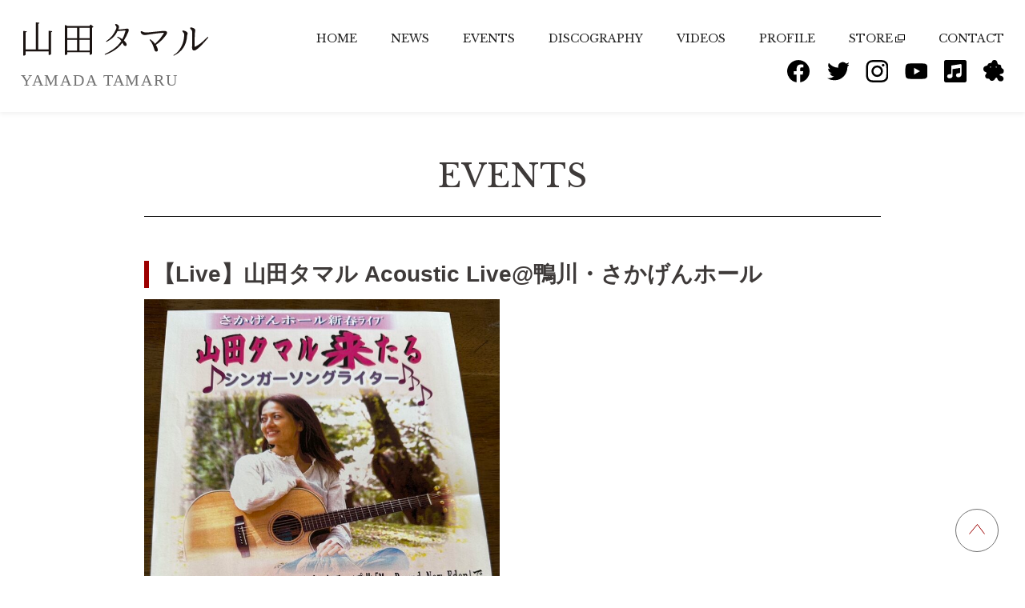

--- FILE ---
content_type: text/html; charset=UTF-8
request_url: https://yamadatamaru.com/events/live_kamogawa20240121/
body_size: 8537
content:
<!DOCTYPE html>
<html lang="ja">
<head prefix="og: http://ogp.me/ns# fb: http://ogp.me/ns/fb# website: http://ogp.me/ns/websaite#">
<meta charset="utf-8">

<meta name="viewport" content="width=device-width, initial-scale=1">
<meta name="description" content="シンガー/ソングライター東京生まれ。山田タマル（YAMADA TAMARU / 山田珠露）公式サイトです。2006年資生堂〈マキアージュ〉タイアップ曲「My Brand New Eden」でメジャーデビュー。以降、アルバムリリースやLIVE活動と共に、TV・ラジオの番組テーマ曲やコマーシャル曲、舞台や映画の音楽監修も務める。" />
<meta name="keywords" content="山田タマル,YAMADA TAMARU,山田珠露,シンガーソングライター" />

<link rel="preconnect" href="https://fonts.googleapis.com">
<link rel="preconnect" href="https://fonts.gstatic.com" crossorigin>
<link href="https://fonts.googleapis.com/css2?family=Libre+Baskerville:wght@400;700&display=swap" rel="stylesheet">
<link rel="stylesheet" type="text/css" href="https://cdnjs.cloudflare.com/ajax/libs/slick-carousel/1.9.0/slick.css">
<link rel="stylesheet" type="text/css" href="https://cdnjs.cloudflare.com/ajax/libs/slick-carousel/1.9.0/slick-theme.css">
<link rel="stylesheet" href="https://yamadatamaru.com/wp-content/themes/original_theme/css/style.css?2022-03-09" type="text/css" />
<link rel="stylesheet" href="https://yamadatamaru.com/wp-content/themes/original_theme/css/custom.css?2025-08-24" type="text/css" />

<script src="https://ajax.googleapis.com/ajax/libs/jquery/3.1.1/jquery.min.js"></script>
<script type="text/javascript" src="https://cdnjs.cloudflare.com/ajax/libs/slick-carousel/1.9.0/slick.min.js"></script>
<script src="https://yamadatamaru.com/wp-content/themes/original_theme/js/fitie.js"></script>
<script src="https://yamadatamaru.com/wp-content/themes/original_theme/js/script.js"></script>
<!--[if lt IE 7]>
	<script src="js/DD_belatedPNG.js"></script>
<script type="text/javascript">
    var oldFixPng = DD_belatedPNG.fixPng;
    DD_belatedPNG.fix('img, .png_bg');
</script>
<![endif]-->

<!-- Global site tag (gtag.js) - Google Analytics -->

<!-- end/analyticstracking -->

		<!-- All in One SEO 4.1.6.2 -->
		<title>【Live】山田タマル Acoustic Live@鴨川・さかげんホール - 山田タマル（YAMADA TAMARU / 山田珠露）公式サイト</title>
		<meta name="description" content=" 新年は柴崎でのイベント出演に続いて千葉・鴨川へ。 1月21日(日)のお昼間、初の鴨川ライブの開催" />
		<meta name="robots" content="max-image-preview:large" />
		<link rel="canonical" href="https://yamadatamaru.com/events/live_kamogawa20240121/" />
		<meta property="og:locale" content="ja_JP" />
		<meta property="og:site_name" content="山田タマル（YAMADA TAMARU / 山田珠露）公式サイト - シンガー/ソングライター東京生まれ。山田タマル（YAMADA TAMARU / 山田珠露）公式サイトです。" />
		<meta property="og:type" content="article" />
		<meta property="og:title" content="【Live】山田タマル Acoustic Live@鴨川・さかげんホール - 山田タマル（YAMADA TAMARU / 山田珠露）公式サイト" />
		<meta property="og:description" content=" 新年は柴崎でのイベント出演に続いて千葉・鴨川へ。 1月21日(日)のお昼間、初の鴨川ライブの開催" />
		<meta property="og:url" content="https://yamadatamaru.com/events/live_kamogawa20240121/" />
		<meta property="og:image" content="https://yamadatamaru.com/wp-content/uploads/2022/01/logo_ogp.jpg" />
		<meta property="og:image:secure_url" content="https://yamadatamaru.com/wp-content/uploads/2022/01/logo_ogp.jpg" />
		<meta property="og:image:width" content="1200" />
		<meta property="og:image:height" content="630" />
		<meta property="article:published_time" content="2024-01-21T04:48:57+00:00" />
		<meta property="article:modified_time" content="2024-01-17T10:05:59+00:00" />
		<meta property="article:publisher" content="https://www.facebook.com/yamadatamaru.official" />
		<meta name="twitter:card" content="summary" />
		<meta name="twitter:site" content="@tamaru_official" />
		<meta name="twitter:title" content="【Live】山田タマル Acoustic Live@鴨川・さかげんホール - 山田タマル（YAMADA TAMARU / 山田珠露）公式サイト" />
		<meta name="twitter:description" content=" 新年は柴崎でのイベント出演に続いて千葉・鴨川へ。 1月21日(日)のお昼間、初の鴨川ライブの開催" />
		<meta name="twitter:creator" content="@tamaru_official" />
		<meta name="twitter:image" content="https://yamadatamaru.com/wp-content/uploads/2022/01/logo.png" />
		<script type="application/ld+json" class="aioseo-schema">
			{"@context":"https:\/\/schema.org","@graph":[{"@type":"WebSite","@id":"https:\/\/yamadatamaru.com\/#website","url":"https:\/\/yamadatamaru.com\/","name":"\u5c71\u7530\u30bf\u30de\u30eb\uff08YAMADA TAMARU \/ \u5c71\u7530\u73e0\u9732\uff09\u516c\u5f0f\u30b5\u30a4\u30c8","description":"\u30b7\u30f3\u30ac\u30fc\/\u30bd\u30f3\u30b0\u30e9\u30a4\u30bf\u30fc\u6771\u4eac\u751f\u307e\u308c\u3002\u5c71\u7530\u30bf\u30de\u30eb\uff08YAMADA TAMARU \/ \u5c71\u7530\u73e0\u9732\uff09\u516c\u5f0f\u30b5\u30a4\u30c8\u3067\u3059\u3002","inLanguage":"ja","publisher":{"@id":"https:\/\/yamadatamaru.com\/#organization"}},{"@type":"Organization","@id":"https:\/\/yamadatamaru.com\/#organization","name":"\u5c71\u7530\u30bf\u30de\u30eb\uff08YAMADA TAMARU \/ \u5c71\u7530\u73e0\u9732\uff09\u516c\u5f0f\u30b5\u30a4\u30c8","url":"https:\/\/yamadatamaru.com\/","logo":{"@type":"ImageObject","@id":"https:\/\/yamadatamaru.com\/#organizationLogo","url":"https:\/\/yamadatamaru.com\/wp-content\/uploads\/2022\/01\/logo.png","width":640,"height":640},"image":{"@id":"https:\/\/yamadatamaru.com\/#organizationLogo"},"sameAs":["https:\/\/www.facebook.com\/yamadatamaru.official","https:\/\/twitter.com\/tamaru_official","https:\/\/www.youtube.com\/channel\/UCICIpIBwtLq9S4sb_Tb3cQg"]},{"@type":"BreadcrumbList","@id":"https:\/\/yamadatamaru.com\/events\/live_kamogawa20240121\/#breadcrumblist","itemListElement":[{"@type":"ListItem","@id":"https:\/\/yamadatamaru.com\/#listItem","position":1,"item":{"@type":"WebPage","@id":"https:\/\/yamadatamaru.com\/","name":"\u30db\u30fc\u30e0","description":"\u30b7\u30f3\u30ac\u30fc\/\u30bd\u30f3\u30b0\u30e9\u30a4\u30bf\u30fc\u6771\u4eac\u751f\u307e\u308c\u3002\u5c71\u7530\u30bf\u30de\u30eb\uff08YAMADA TAMARU \/ \u5c71\u7530\u73e0\u9732\uff09\u516c\u5f0f\u30b5\u30a4\u30c8\u3067\u3059\u30022006\u5e74\u8cc7\u751f\u5802\u3008\u30de\u30ad\u30a2\u30fc\u30b8\u30e5\u3009\u30bf\u30a4\u30a2\u30c3\u30d7\u66f2\u300cMy Brand New Eden\u300d\u3067\u30e1\u30b8\u30e3\u30fc\u30c7\u30d3\u30e5\u30fc\u3002\u4ee5\u964d\u3001\u30a2\u30eb\u30d0\u30e0\u30ea\u30ea\u30fc\u30b9\u3084LIVE\u6d3b\u52d5\u3068\u5171\u306b\u3001TV\u30fb\u30e9\u30b8\u30aa\u306e\u756a\u7d44\u30c6\u30fc\u30de\u66f2\u3084\u30b3\u30de\u30fc\u30b7\u30e3\u30eb\u66f2\u3001\u821e\u53f0\u3084\u6620\u753b\u306e\u97f3\u697d\u76e3\u4fee\u3082\u52d9\u3081\u308b\u3002","url":"https:\/\/yamadatamaru.com\/"}}]},{"@type":"Person","@id":"https:\/\/yamadatamaru.com\/author\/seisaku\/#author","url":"https:\/\/yamadatamaru.com\/author\/seisaku\/","name":"seisaku","image":{"@type":"ImageObject","@id":"https:\/\/yamadatamaru.com\/events\/live_kamogawa20240121\/#authorImage","url":"https:\/\/secure.gravatar.com\/avatar\/c067dc54fb9e171843740fcbe3b85c6b292c6e7d713177ac9e7e38e7958b1461?s=96&d=mm&r=g","width":96,"height":96,"caption":"seisaku"},"sameAs":["https:\/\/www.facebook.com\/yamadatamaru.official","https:\/\/twitter.com\/tamaru_official","https:\/\/www.youtube.com\/channel\/UCICIpIBwtLq9S4sb_Tb3cQg"]},{"@type":"WebPage","@id":"https:\/\/yamadatamaru.com\/events\/live_kamogawa20240121\/#webpage","url":"https:\/\/yamadatamaru.com\/events\/live_kamogawa20240121\/","name":"\u3010Live\u3011\u5c71\u7530\u30bf\u30de\u30eb Acoustic Live@\u9d28\u5ddd\u30fb\u3055\u304b\u3052\u3093\u30db\u30fc\u30eb - \u5c71\u7530\u30bf\u30de\u30eb\uff08YAMADA TAMARU \/ \u5c71\u7530\u73e0\u9732\uff09\u516c\u5f0f\u30b5\u30a4\u30c8","description":"\u65b0\u5e74\u306f\u67f4\u5d0e\u3067\u306e\u30a4\u30d9\u30f3\u30c8\u51fa\u6f14\u306b\u7d9a\u3044\u3066\u5343\u8449\u30fb\u9d28\u5ddd\u3078\u3002 1\u670821\u65e5(\u65e5)\u306e\u304a\u663c\u9593\u3001\u521d\u306e\u9d28\u5ddd\u30e9\u30a4\u30d6\u306e\u958b\u50ac","inLanguage":"ja","isPartOf":{"@id":"https:\/\/yamadatamaru.com\/#website"},"breadcrumb":{"@id":"https:\/\/yamadatamaru.com\/events\/live_kamogawa20240121\/#breadcrumblist"},"author":"https:\/\/yamadatamaru.com\/author\/seisaku\/#author","creator":"https:\/\/yamadatamaru.com\/author\/seisaku\/#author","datePublished":"2024-01-21T04:48:57+09:00","dateModified":"2024-01-17T10:05:59+09:00"}]}
		</script>
		<!-- All in One SEO -->

<link rel="alternate" title="oEmbed (JSON)" type="application/json+oembed" href="https://yamadatamaru.com/wp-json/oembed/1.0/embed?url=https%3A%2F%2Fyamadatamaru.com%2Fevents%2Flive_kamogawa20240121%2F" />
<link rel="alternate" title="oEmbed (XML)" type="text/xml+oembed" href="https://yamadatamaru.com/wp-json/oembed/1.0/embed?url=https%3A%2F%2Fyamadatamaru.com%2Fevents%2Flive_kamogawa20240121%2F&#038;format=xml" />
<style id='wp-img-auto-sizes-contain-inline-css' type='text/css'>
img:is([sizes=auto i],[sizes^="auto," i]){contain-intrinsic-size:3000px 1500px}
/*# sourceURL=wp-img-auto-sizes-contain-inline-css */
</style>
<style id='wp-emoji-styles-inline-css' type='text/css'>

	img.wp-smiley, img.emoji {
		display: inline !important;
		border: none !important;
		box-shadow: none !important;
		height: 1em !important;
		width: 1em !important;
		margin: 0 0.07em !important;
		vertical-align: -0.1em !important;
		background: none !important;
		padding: 0 !important;
	}
/*# sourceURL=wp-emoji-styles-inline-css */
</style>
<style id='wp-block-library-inline-css' type='text/css'>
:root{--wp-block-synced-color:#7a00df;--wp-block-synced-color--rgb:122,0,223;--wp-bound-block-color:var(--wp-block-synced-color);--wp-editor-canvas-background:#ddd;--wp-admin-theme-color:#007cba;--wp-admin-theme-color--rgb:0,124,186;--wp-admin-theme-color-darker-10:#006ba1;--wp-admin-theme-color-darker-10--rgb:0,107,160.5;--wp-admin-theme-color-darker-20:#005a87;--wp-admin-theme-color-darker-20--rgb:0,90,135;--wp-admin-border-width-focus:2px}@media (min-resolution:192dpi){:root{--wp-admin-border-width-focus:1.5px}}.wp-element-button{cursor:pointer}:root .has-very-light-gray-background-color{background-color:#eee}:root .has-very-dark-gray-background-color{background-color:#313131}:root .has-very-light-gray-color{color:#eee}:root .has-very-dark-gray-color{color:#313131}:root .has-vivid-green-cyan-to-vivid-cyan-blue-gradient-background{background:linear-gradient(135deg,#00d084,#0693e3)}:root .has-purple-crush-gradient-background{background:linear-gradient(135deg,#34e2e4,#4721fb 50%,#ab1dfe)}:root .has-hazy-dawn-gradient-background{background:linear-gradient(135deg,#faaca8,#dad0ec)}:root .has-subdued-olive-gradient-background{background:linear-gradient(135deg,#fafae1,#67a671)}:root .has-atomic-cream-gradient-background{background:linear-gradient(135deg,#fdd79a,#004a59)}:root .has-nightshade-gradient-background{background:linear-gradient(135deg,#330968,#31cdcf)}:root .has-midnight-gradient-background{background:linear-gradient(135deg,#020381,#2874fc)}:root{--wp--preset--font-size--normal:16px;--wp--preset--font-size--huge:42px}.has-regular-font-size{font-size:1em}.has-larger-font-size{font-size:2.625em}.has-normal-font-size{font-size:var(--wp--preset--font-size--normal)}.has-huge-font-size{font-size:var(--wp--preset--font-size--huge)}.has-text-align-center{text-align:center}.has-text-align-left{text-align:left}.has-text-align-right{text-align:right}.has-fit-text{white-space:nowrap!important}#end-resizable-editor-section{display:none}.aligncenter{clear:both}.items-justified-left{justify-content:flex-start}.items-justified-center{justify-content:center}.items-justified-right{justify-content:flex-end}.items-justified-space-between{justify-content:space-between}.screen-reader-text{border:0;clip-path:inset(50%);height:1px;margin:-1px;overflow:hidden;padding:0;position:absolute;width:1px;word-wrap:normal!important}.screen-reader-text:focus{background-color:#ddd;clip-path:none;color:#444;display:block;font-size:1em;height:auto;left:5px;line-height:normal;padding:15px 23px 14px;text-decoration:none;top:5px;width:auto;z-index:100000}html :where(.has-border-color){border-style:solid}html :where([style*=border-top-color]){border-top-style:solid}html :where([style*=border-right-color]){border-right-style:solid}html :where([style*=border-bottom-color]){border-bottom-style:solid}html :where([style*=border-left-color]){border-left-style:solid}html :where([style*=border-width]){border-style:solid}html :where([style*=border-top-width]){border-top-style:solid}html :where([style*=border-right-width]){border-right-style:solid}html :where([style*=border-bottom-width]){border-bottom-style:solid}html :where([style*=border-left-width]){border-left-style:solid}html :where(img[class*=wp-image-]){height:auto;max-width:100%}:where(figure){margin:0 0 1em}html :where(.is-position-sticky){--wp-admin--admin-bar--position-offset:var(--wp-admin--admin-bar--height,0px)}@media screen and (max-width:600px){html :where(.is-position-sticky){--wp-admin--admin-bar--position-offset:0px}}
/*wp_block_styles_on_demand_placeholder:697d4b212cfa4*/
/*# sourceURL=wp-block-library-inline-css */
</style>
<style id='classic-theme-styles-inline-css' type='text/css'>
/*! This file is auto-generated */
.wp-block-button__link{color:#fff;background-color:#32373c;border-radius:9999px;box-shadow:none;text-decoration:none;padding:calc(.667em + 2px) calc(1.333em + 2px);font-size:1.125em}.wp-block-file__button{background:#32373c;color:#fff;text-decoration:none}
/*# sourceURL=/wp-includes/css/classic-themes.min.css */
</style>
<link rel='stylesheet' id='wp-pagenavi-css' href='https://yamadatamaru.com/wp-content/plugins/wp-pagenavi/pagenavi-css.css?ver=2.70' type='text/css' media='all' />
<link rel="https://api.w.org/" href="https://yamadatamaru.com/wp-json/" /><link rel="alternate" title="JSON" type="application/json" href="https://yamadatamaru.com/wp-json/wp/v2/events/384" /><link rel="EditURI" type="application/rsd+xml" title="RSD" href="https://yamadatamaru.com/xmlrpc.php?rsd" />
<meta name="generator" content="WordPress 6.9" />
<link rel='shortlink' href='https://yamadatamaru.com/?p=384' />
<link rel="icon" href="https://yamadatamaru.com/wp-content/uploads/2022/03/cropped-favicon-32x32.png" sizes="32x32" />
<link rel="icon" href="https://yamadatamaru.com/wp-content/uploads/2022/03/cropped-favicon-192x192.png" sizes="192x192" />
<link rel="apple-touch-icon" href="https://yamadatamaru.com/wp-content/uploads/2022/03/cropped-favicon-180x180.png" />
<meta name="msapplication-TileImage" content="https://yamadatamaru.com/wp-content/uploads/2022/03/cropped-favicon-270x270.png" />
</head>
<body id="pagetop" class="wp-singular events-template-default single single-events postid-384 wp-theme-original_theme">
  <div id="container">
  <!-- header -->
  <header id="header">
          <p id="logo"><a href="https://yamadatamaru.com"><img src="https://yamadatamaru.com/wp-content/themes/original_theme/img/logo.svg" alt="山田タマル（YAMADA TAMARU / 山田珠露）公式サイト"></a></p>
    			<div id="hmenu" class="menu1"><span></span><span></span><span></span></div>
			<nav id="gnav">
				<ul class="nav1">
					<li><a href="https://yamadatamaru.com/">HOME</a></li>
					<li><a href="https://yamadatamaru.com/news/">NEWS</a></li>
					<li><a href="https://yamadatamaru.com/events/">EVENTS</a></li>
					<li><a href="https://yamadatamaru.com/discography/">DISCOGRAPHY</a></li>
					<li><a href="https://yamadatamaru.com/videos/">VIDEOS</a></li>
					<li><a href="https://yamadatamaru.com/profile/">PROFILE</a></li>
					<li><a href="https://yamadatamaru.official.ec/" target="_blank">STORE</a></li>
					<li><a href="https://yamadatamaru.com/contact/">CONTACT</a></li>
				</ul>
				<ul class="snsnav">
						<li><a href="https://www.facebook.com/yamadatamaru.official" target="_blank"><img src="https://yamadatamaru.com/wp-content/themes/original_theme/img/fb.svg" alt="facebook"></a></li>
						<li><a href="https://twitter.com/tamaru_official" target="_blank"><img src="https://yamadatamaru.com/wp-content/themes/original_theme/img/tw.svg" alt="twitter"></a></li>
						<li><a href="https://www.instagram.com/yamadatamaru/" target="_blank"><img src="https://yamadatamaru.com/wp-content/themes/original_theme/img/insta.svg" alt="instagram"></a></li>
						<!-- <li><a href="#" target="_blank"><img src="https://yamadatamaru.com/wp-content/themes/original_theme/img/line.svg" alt="line"></a></li> -->
						<li><a href="https://www.youtube.com/channel/UCICIpIBwtLq9S4sb_Tb3cQg" target="_blank"><img src="https://yamadatamaru.com/wp-content/themes/original_theme/img/youtube.svg" alt="youtube"></a></li>
						<li><a href="https://music.apple.com/jp/artist/山田タマル/81568698" target="_blank"><img src="https://yamadatamaru.com/wp-content/themes/original_theme/img/mugic.svg" alt="mugic"></a></li>
						<li><a href="https://ameblo.jp/tamaru-official/" target="_blank"><img src="https://yamadatamaru.com/wp-content/themes/original_theme/img/ameba.svg" alt="ameba"></a></li>
				</ul>
			</nav>
	</header>
<!-- header end-->


  <div id="google_translate_element"></div>
  <script type="text/javascript">
    function googleTranslateElementInit() {
      new google.translate.TranslateElement({
        pageLanguage: 'ja',
        includedLanguages: 'en,tr', // 英語・トルコ語
        layout: google.translate.TranslateElement.InlineLayout.SIMPLE
      }, 'google_translate_element');
    }
  </script>
  <script type="text/javascript"
  src="//translate.google.com/translate_a/element.js?cb=googleTranslateElementInit">
  </script>




<main class="page single">
	<div id="content">
    <section class="wrap">
      <h1 class="ttl1">EVENTS</h1>
      <h2>【Live】山田タマル Acoustic Live@鴨川・さかげんホール</h2>
                                  <p><span style="font-size: 12pt;"><img fetchpriority="high" decoding="async" class="alignleft wp-image-394" src="https://yamadatamaru.com/wp-content/uploads/2024/01/IMG_1387-225x300.jpg" alt="" width="444" height="592" srcset="https://yamadatamaru.com/wp-content/uploads/2024/01/IMG_1387-225x300.jpg 225w, https://yamadatamaru.com/wp-content/uploads/2024/01/IMG_1387-768x1024.jpg 768w, https://yamadatamaru.com/wp-content/uploads/2024/01/IMG_1387.jpg 1109w" sizes="(max-width: 444px) 100vw, 444px" /> </span></p>
<p>&nbsp;</p>
<p><span style="font-size: 12pt;">新年は柴崎でのイベント出演に続いて千葉・鴨川へ。</span></p>
<p><span style="font-size: 12pt;">1月21日(日)のお昼間、初の鴨川ライブの開催が決定いたしました。</span></p>
<p><span style="font-size: 12pt;">お近くの方は、ぜひ！ご来場お待ちしております。</span></p>
<p><span style="font-size: 12pt;">・</span></p>
<p><span style="font-size: 12pt;">【山田タマル アコースティックライブ in 鴨川】</span></p>
<p><span style="font-size: 12pt;">日時：2024年1月21日(日) 13:30 open / 14:00 start</span></p>
<p><span style="font-size: 12pt;">会場：鴨川・さかげんホール</span></p>
<p><span style="font-size: 12pt;">(千葉県鴨川市松尾寺487)</span></p>
<p><span style="font-size: 12pt;">料金：¥3,000 (別途オーダー要)</span></p>
<p>&nbsp;</p>
<p><span style="font-size: 12pt;">◎ご予約・お問い合わせ</span></p>
<p><span style="font-size: 12pt;">さかげんホール </span></p>
<p><span style="font-size: 12pt;">TEL 04-7097-0054</span></p>
<p><span style="font-size: 12pt;">HP　<a href="https://saka-gen5a7y.wixsite.com/ccsakagen/facilities">https://saka-gen5a7y.wixsite.com/ccsakagen/facilities</a></span></p>
<p><span style="font-size: 12pt;">Facebook　<a href="https://www.facebook.com/sakagen.kamogawa">https://www.facebook.com/sakagen.kamogawa</a></span></p>
<p><img decoding="async" class="alignleft wp-image-393" src="https://yamadatamaru.com/wp-content/uploads/2024/01/IMG_0109.jpg" alt="" width="777" height="583" srcset="https://yamadatamaru.com/wp-content/uploads/2024/01/IMG_0109.jpg 1479w, https://yamadatamaru.com/wp-content/uploads/2024/01/IMG_0109-300x225.jpg 300w, https://yamadatamaru.com/wp-content/uploads/2024/01/IMG_0109-1024x768.jpg 1024w, https://yamadatamaru.com/wp-content/uploads/2024/01/IMG_0109-768x576.jpg 768w" sizes="(max-width: 777px) 100vw, 777px" /></p>                  </section>
  </div>
</main>


<div class="banas">
  <ul class="wrap slide2">

        <li>
      <a href="https://youtube.com/playlist?list=PLKst0_0UwROZrN3qRwLA4-6-nvUlG3jgx" target="_blank">
        <img width="696" height="278" src="https://yamadatamaru.com/wp-content/uploads/2022/01/bana3.png" class="attachment-full size-full" alt="ラヂオのようなタマルまるまる" decoding="async" loading="lazy" srcset="https://yamadatamaru.com/wp-content/uploads/2022/01/bana3.png 696w, https://yamadatamaru.com/wp-content/uploads/2022/01/bana3-300x120.png 300w" sizes="auto, (max-width: 696px) 100vw, 696px" />      </a>
    </li>
        <li>
      <a href="https://www.facebook.com/events/1041487466616493/" target="_blank">
        <img width="696" height="278" src="https://yamadatamaru.com/wp-content/uploads/2022/01/bana2.png" class="attachment-full size-full" alt="ラーレがつなぐトルコと日本" decoding="async" loading="lazy" srcset="https://yamadatamaru.com/wp-content/uploads/2022/01/bana2.png 696w, https://yamadatamaru.com/wp-content/uploads/2022/01/bana2-300x120.png 300w" sizes="auto, (max-width: 696px) 100vw, 696px" />      </a>
    </li>
        <li>
      <a href="https://www.hokkaido-kome.gr.jp/shinmai/" target="_blank">
        <img width="696" height="278" src="https://yamadatamaru.com/wp-content/uploads/2022/01/bana1.png" class="attachment-full size-full" alt="北海道米LOVE" decoding="async" loading="lazy" srcset="https://yamadatamaru.com/wp-content/uploads/2022/01/bana1.png 696w, https://yamadatamaru.com/wp-content/uploads/2022/01/bana1-300x120.png 300w" sizes="auto, (max-width: 696px) 100vw, 696px" />      </a>
    </li>
      </ul>
</div>

<!-- footer -->
<footer id="footer">
	<div class="wrap">
		<div class="prof">
			<div class="pic"><img src="https://yamadatamaru.com/wp-content/themes/original_theme/img/prof.png" alt="プロフィール画像"></div>
			<div class="txt">
				<h3>山田タマル（YAMADA TAMARU / 山田珠露）</h3>
				<p>シンガーソングライター<br>
東京生まれ。2006年資生堂〈マキアージュ〉タイアップ曲「My Brand New Eden」でメジャーデビュー。以降、アルバムリリースやLIVE活動と共に、TV・ラジオの番組テーマ曲やコマーシャル曲、舞台や映画の音楽監修も務める。</p>
			</div>
			<div class="more"><a href="https://yamadatamaru.com/profile/">PROFILE</a></div>
		</div>
		<ul class="fsns">
			<li><a href="https://www.facebook.com/yamadatamaru.official" target="_blank"><img src="https://yamadatamaru.com/wp-content/themes/original_theme/img/fb.svg" alt="facebook"></a></li>
			<li><a href="https://twitter.com/tamaru_official" target="_blank"><img src="https://yamadatamaru.com/wp-content/themes/original_theme/img/tw.svg" alt="twitter"></a></li>
			<li><a href="https://www.instagram.com/yamadatamaru/" target="_blank"><img src="https://yamadatamaru.com/wp-content/themes/original_theme/img/insta.svg" alt="instagram"></a></li>
			<!-- <li><a href="#" target="_blank"><img src="https://yamadatamaru.com/wp-content/themes/original_theme/img/line.svg" alt="line"></a></li> -->
			<li><a href="https://www.youtube.com/channel/UCICIpIBwtLq9S4sb_Tb3cQg" target="_blank"><img src="https://yamadatamaru.com/wp-content/themes/original_theme/img/youtube.svg" alt="youtube"></a></li>
			<li><a href="https://music.apple.com/jp/artist/山田タマル/81568698" target="_blank"><img src="https://yamadatamaru.com/wp-content/themes/original_theme/img/mugic.svg" alt="mugic"></a></li>
			<li><a href="https://ameblo.jp/tamaru-official/" target="_blank"><img src="https://yamadatamaru.com/wp-content/themes/original_theme/img/ameba.svg" alt="ameba"></a></li>
		</ul>

		<div class="copy"><address>&copy; YAMADA TAMARU All rights reserved.</address></div>
	</div>
</footer>
<div id="pageup"><a href="#pagetop"><img src="https://yamadatamaru.com/wp-content/themes/original_theme/img/pageup.svg" alt="PAGEUP"></a></div>
<!-- footer end -->
<script type="speculationrules">
{"prefetch":[{"source":"document","where":{"and":[{"href_matches":"/*"},{"not":{"href_matches":["/wp-*.php","/wp-admin/*","/wp-content/uploads/*","/wp-content/*","/wp-content/plugins/*","/wp-content/themes/original_theme/*","/*\\?(.+)"]}},{"not":{"selector_matches":"a[rel~=\"nofollow\"]"}},{"not":{"selector_matches":".no-prefetch, .no-prefetch a"}}]},"eagerness":"conservative"}]}
</script>
<script id="wp-emoji-settings" type="application/json">
{"baseUrl":"https://s.w.org/images/core/emoji/17.0.2/72x72/","ext":".png","svgUrl":"https://s.w.org/images/core/emoji/17.0.2/svg/","svgExt":".svg","source":{"concatemoji":"https://yamadatamaru.com/wp-includes/js/wp-emoji-release.min.js?ver=6.9"}}
</script>
<script type="module">
/* <![CDATA[ */
/*! This file is auto-generated */
const a=JSON.parse(document.getElementById("wp-emoji-settings").textContent),o=(window._wpemojiSettings=a,"wpEmojiSettingsSupports"),s=["flag","emoji"];function i(e){try{var t={supportTests:e,timestamp:(new Date).valueOf()};sessionStorage.setItem(o,JSON.stringify(t))}catch(e){}}function c(e,t,n){e.clearRect(0,0,e.canvas.width,e.canvas.height),e.fillText(t,0,0);t=new Uint32Array(e.getImageData(0,0,e.canvas.width,e.canvas.height).data);e.clearRect(0,0,e.canvas.width,e.canvas.height),e.fillText(n,0,0);const a=new Uint32Array(e.getImageData(0,0,e.canvas.width,e.canvas.height).data);return t.every((e,t)=>e===a[t])}function p(e,t){e.clearRect(0,0,e.canvas.width,e.canvas.height),e.fillText(t,0,0);var n=e.getImageData(16,16,1,1);for(let e=0;e<n.data.length;e++)if(0!==n.data[e])return!1;return!0}function u(e,t,n,a){switch(t){case"flag":return n(e,"\ud83c\udff3\ufe0f\u200d\u26a7\ufe0f","\ud83c\udff3\ufe0f\u200b\u26a7\ufe0f")?!1:!n(e,"\ud83c\udde8\ud83c\uddf6","\ud83c\udde8\u200b\ud83c\uddf6")&&!n(e,"\ud83c\udff4\udb40\udc67\udb40\udc62\udb40\udc65\udb40\udc6e\udb40\udc67\udb40\udc7f","\ud83c\udff4\u200b\udb40\udc67\u200b\udb40\udc62\u200b\udb40\udc65\u200b\udb40\udc6e\u200b\udb40\udc67\u200b\udb40\udc7f");case"emoji":return!a(e,"\ud83e\u1fac8")}return!1}function f(e,t,n,a){let r;const o=(r="undefined"!=typeof WorkerGlobalScope&&self instanceof WorkerGlobalScope?new OffscreenCanvas(300,150):document.createElement("canvas")).getContext("2d",{willReadFrequently:!0}),s=(o.textBaseline="top",o.font="600 32px Arial",{});return e.forEach(e=>{s[e]=t(o,e,n,a)}),s}function r(e){var t=document.createElement("script");t.src=e,t.defer=!0,document.head.appendChild(t)}a.supports={everything:!0,everythingExceptFlag:!0},new Promise(t=>{let n=function(){try{var e=JSON.parse(sessionStorage.getItem(o));if("object"==typeof e&&"number"==typeof e.timestamp&&(new Date).valueOf()<e.timestamp+604800&&"object"==typeof e.supportTests)return e.supportTests}catch(e){}return null}();if(!n){if("undefined"!=typeof Worker&&"undefined"!=typeof OffscreenCanvas&&"undefined"!=typeof URL&&URL.createObjectURL&&"undefined"!=typeof Blob)try{var e="postMessage("+f.toString()+"("+[JSON.stringify(s),u.toString(),c.toString(),p.toString()].join(",")+"));",a=new Blob([e],{type:"text/javascript"});const r=new Worker(URL.createObjectURL(a),{name:"wpTestEmojiSupports"});return void(r.onmessage=e=>{i(n=e.data),r.terminate(),t(n)})}catch(e){}i(n=f(s,u,c,p))}t(n)}).then(e=>{for(const n in e)a.supports[n]=e[n],a.supports.everything=a.supports.everything&&a.supports[n],"flag"!==n&&(a.supports.everythingExceptFlag=a.supports.everythingExceptFlag&&a.supports[n]);var t;a.supports.everythingExceptFlag=a.supports.everythingExceptFlag&&!a.supports.flag,a.supports.everything||((t=a.source||{}).concatemoji?r(t.concatemoji):t.wpemoji&&t.twemoji&&(r(t.twemoji),r(t.wpemoji)))});
//# sourceURL=https://yamadatamaru.com/wp-includes/js/wp-emoji-loader.min.js
/* ]]> */
</script>


</div>
</body>
</html>
<!-- end/footer -->


--- FILE ---
content_type: text/css
request_url: https://yamadatamaru.com/wp-content/themes/original_theme/css/style.css?2022-03-09
body_size: 15
content:
@charset "utf-8";
@import url('base.css');
@import url('layout.css');
@import url('page.css');
@import url('sp.css');


--- FILE ---
content_type: text/css
request_url: https://yamadatamaru.com/wp-content/themes/original_theme/css/custom.css?2025-08-24
body_size: 1874
content:
@charset "utf-8";
/* wp-pagenavi */
#content .wp-pagenavi {
  width:100%;
  display: flex;
  align-items: center;
  flex-wrap: wrap;
  justify-content: center;
  position: relative;
  text-align: center;
  margin: 2em 0 3em;
}
#content .wp-pagenavi a, .wp-pagenavi span {
  padding: 5px 12px !important;
  text-decoration: none;
  border: 1px solid #000;
  margin: 2px;
  color:inherit;
}
#content .wp-pagenavi a:hover, .wp-pagenavi span.current {
  border-color: #000important;
  background-color: #000000;
  color: #fff;
  opacity:1;
}
/* end/wp-pagenavi */
.post_list {
  width:100%;
}
.post_list li a{
  width:100%;
  display: flex;
  flex-wrap: wrap;
  font-size: 1.1em;
  color:inherit;
  margin-bottom:1em;
  padding:0 1.25em 1em 0;
  border-bottom:solid 1px #ddd;
  position:relative;
}
.post_list li a::after{
  content:'';
  width:.8em;
  height:.8em;
  position:absolute;
  right:0.5em;
  top:50%;
  margin-top:-0.4em;
  transform:rotate(45deg);
  border-top:1px solid #333;
  border-right:1px solid #333;
}
.post_list li span{
	margin-left:1.5em;
}
.post_list li span{
	background: #9C0000;
	padding:0 1em;
	display: inline-block;
	color:#fff;
	margin-bottom:0.2em;
	text-align: center;
	width: 6em;
}
.post_list li span.release{
	background: #016768;
}
.post_list li span.tvcm{
	background: #014C68;
}
.post_list li span.info{
	background: #3183a9;
}
.post_list li p{
	width:100%;
	text-align:left;
}
.post_list li:last-of-type a{
	border: none;
}
@media screen and (max-width: 768px) {
  .post_list li a{
    font-size: 1em;
  }
}
body:not(.home) #content .wrap{
	text-align:left;
}
body:not(.home) #content h2{
  font-size:1.8em;
  font-weight:bold;
  text-align:left;
  color:inherit;
  border-left:6px solid #9C0000;
  padding-left:.5rem;
  line-height:1.25;
  padding-top:0;
  margin:2em 0 .5em;
  clear:both;
}
body:not(.home) #content h3{
  font-size:1.5em;
  text-align:left;
  border-bottom:1px solid #333;
  font-weight: bold;
  padding:0.25em .5rem;
  margin-bottom: .5em;
  margin-top: 1em;
  clear:both;
}
body:not(.home) #content h4 {
	font-weight:bold;
	font-size: 1.25em;
	color: #9c0000;
	margin:.5em 0;
}
body:not(.home) #content h5 {
	font-weight:bold;
	font-size:1.15em;
	margin-bottom:.5em;
}
.single #content {
	font-size:1.1em;
	margin-bottom:6rem;
}
.single #content ul li{
	list-style:disc;
}
.single #content ul{
  background: none;
  border-radius: 0;
  box-shadow: none;
  padding-left:.5rem;
}
.single #content ul li {
    list-style-type: none; /*点を非表示*/
    position: relative; /*基準位置*/
    padding-left: 0.6em;
}
.single #content ul li:before {
    border-radius: 50%; /*丸くする*/
    width: 5px; /*点の幅*/
    height: 5px; /*点の高さ*/
    display: block;
    position: absolute; /*絶対配置*/
    left: 0; /*点の位置*/
    top: 0.6em; /*点の位置*/
    content: "";
    background: #9c0000; /*点の色*/
}
.single #content ol{
    padding-left:1.25em;
}
.single #content ol li {
    list-style-type: decimal;
}
.single #content table{
	margin:1em 0;
}
.single #content table th{
	font-weight:bold;
	background:#eee;
}
.single #content table th,
.single #content table td{
	border:1px solid #ddd;
	padding:.5em .5em;
}
.page.page-id-13 #content{
	max-width:none;
}
.page-id-13 .VideoWrapper a {
	background:url(../img/youtube_bg.png) no-repeat center / contain #eee;
}
.page #content .cont_video h2{
    text-align: center!important;
    font-family: 'Libre Baskerville';
    font-size: 1.9em;
    width: 100%;
    margin-bottom: 1em!important;
    border:none!important;
    position:relative;
    padding:0 0 .75em!important;
}
.page #content .cont_video h2 small{
	font-size:.6em;
}
#content .cont_video h2::after{
	content:'';
	position:absolute;
	width:6rem;
	border-bottom:2px solid #9c0000;
	left:50%;
	bottom:0;
	margin-left:-3rem;
}
.cont_video{
	margin-bottom:7rem;
}
.area_movie-bnr{
	margin:4rem 0;
	text-align:center;
}
.page #content .cont_video h3{
    border:none;
    margin-top:.5em;
    font-size:1.2em;
    padding:0;
    display:flex;
    justify-content:center;
}
.mw_wp_form .error{
	font-size:1.4rem!important;
}
.form_btn_area{
	text-align:center;
}
.page-id-11 .page #content{
	max-width:none;
}
.discography_list {
  display: flex;
  flex-wrap: wrap;
  margin-right:-4rem;
}
.discography_list li{
	width:25%;
	padding-right:4rem;
	margin-bottom:4rem;
}
.discography_list li a{
	display:block;
	color:inherit;
}
.discography_list li a:hover img{
	opacity:0.8;
}
.discography_list li h3{
	font-size:1.1em!important;
}
.discography_list li .info{
	display:flex;
	flex-wrap:wrap;
	align-items:center;
}
.discography_list li .info .digital{
	background-color:#9C0000;
	color:#fff;
	margin-right:5px;
	margin:5px 5px 5px 0;
}
.discography_list li .info .digital a,
.discography_list li .info .cd a,
.discography_list li .info .digital span,
.discography_list li .info .cd span{
	color:#fff;
	padding:5px;
}
.discography_list li .info .digital a,
.discography_list li .info .cd a{
	text-decoration:underline;
}
.discography_list li .info .cd{
	background-color:#016768;
	color:#fff;
	margin-right:5px;
}
.discography_list li .info .single{
	background-color:#014C68;
	color:#fff;
	padding:0 5px;
	margin-right:5px;
}
.discography_list li .info .album{
	background-color:#3183a9;
	color:#fff;
	padding:0 5px;
	margin-right:5px;
}
.discography_list li .info time{
	margin-left:auto;
}
.post_list li span{
	padding:0 1em;
	display: inline-block;
	color:#fff;
	margin-bottom:0.2em;
	text-align: center;
	width: 7em;
}
.post_list li span.release{
	background: #016768;
}
.post_list li span.tvcm{
	background: #014C68;
}
.post_list li span.info{
	background: #3183a9;
}
@media screen and (max-width: 1100px) {
    .discography_list li{
    	width:33.33%;
    }
}
@media screen and (max-width: 768px) {
    .discography_list li{
    	width:50%;
    }
}
@media screen and (max-width: 640px) {
	.discography_list {
	  margin-right:-1.5rem;
	}
	.discography_list li{
		width:50%;
		padding-right:1.5rem;
		margin-bottom:3rem;
	}
}
#newevent dl dt span{
	background: #9C0000;
	padding:0 1em;
	display: inline-block;
	color:#fff;
	margin-bottom:0.2em;
	text-align: center;
	width: 7em;
}
.page #content .discography h2{
    text-align: center!important;
    font-family: 'Libre Baskerville';
    font-size: 1.9em;
    width: 100%;
    margin-bottom: 1em!important;
    border:none!important;
    position:relative;
    padding:0 0 .75em!important;
}
.page #content .discography h2 small{
	font-size:.6em;
  display: block;
  margin-top: 3px;
}
#content .discography h2::after{
	content:'';
	position:absolute;
	width:6rem;
	border-bottom:2px solid #9c0000;
	left:50%;
	bottom:0;
	margin-left:-3rem;
}
#google_translate_element{
  position:absolute;
  right:3rem;
  top:160px;
  z-index:9999;
}
@media screen and (max-width: 768px) {
	#google_translate_element{
	  font-size:1rem!important;
	  right:9rem;
	  top:14px;
	  z-index:9999;
	  line-height:1.5;
	}
}


--- FILE ---
content_type: text/css
request_url: https://yamadatamaru.com/wp-content/themes/original_theme/css/base.css
body_size: 1305
content:
@charset "utf-8";
/* CSS Document */

html, body, div, span, object, iframe,
h1, h2, h3, h4, h5, h6, p, blockquote, pre,
abbr, address, cite, code,
del, dfn, em, img, ins, kbd, q, samp,
small, strong, sub, sup, var,
b, i,
dl, dt, dd, ol, ul, li,
fieldset, form, label, legend,
table, caption, tbody, tfoot, thead, tr, th, td,
article, aside, canvas, details, figcaption, figure,
footer, header, hgroup, menu, nav, section, summary,
time, mark, audio, video {
	font-weight: 500;
    margin:0;
		font-family:"Yu Gothic Medium", "游ゴシック Medium", YuGothic, "游ゴシック体", "ヒラギノ角ゴ Pro W3", "メイリオ", sans-serif;

    padding:0;
    border:0;
    outline:0;
    font-size:100%;
    vertical-align:baseline;
    background:transparent;
}
dl, dt, dd, ol, ul, li{ list-style: none;}
body {
    line-height:1;
}

article,aside,details,figcaption,figure,
footer,header,hgroup,menu,nav,section {
    display:block;
}

nav ul {
    list-style:none;
}

blockquote, q {
    quotes:none;
}

blockquote:before, blockquote:after,
q:before, q:after {
    content:'';
    content:none;
}

a {
    margin:0;
    padding:0;
    font-size:100%;
    vertical-align:baseline;
    background:transparent;
}
ins {
    background-color:#ff9;
    color:#000;
    text-decoration:none;
}

mark {
    background-color:#ff9;
    color:#000;
    font-style:italic;
    font-weight:bold;
}

del {
    text-decoration: line-through;
}

abbr[title], dfn[title] {
    border-bottom:1px dotted;
    cursor:help;
}

table {
    border-collapse:collapse;
    border-spacing:0;
}

hr {
    display:block;
    height:1px;
    border:0;
    border-top:1px solid #cccccc;
    margin:1em 0;
    padding:0;
}

input, select {
    vertical-align:middle;
}
*,
*::before,
*::after {
	box-sizing: border-box;
	-moz-box-sizing: border-box;
	-webkit-box-sizing: border-box;
	-ms-box-sizing: border-box;
	-o-box-sizing: border-box;
}


body{
	font-size: 62.5%;
	text-align: left;
	color: #333;
	line-height: 1.6em;
	margin: 0px;
	padding: 0px;
	height: auto;
	width: auto;
}

img{
	border:0;
	vertical-align:top;
}

a{ 
	color:#333;
    -webkit-transition: 0.3s;
    -moz-transition: 0.3s;
    -o-transition: 0.3s;
    transition: 0.3s;
}
a:link {
	color:#0458a9;
	text-decoration: none;
}
a:visited {
	text-decoration: underline;
	color: #0458a9;
}
a:hover {
	text-decoration: none;
	color: #0458a9;
}
a:active {
	text-decoration: none;
	color: #0458a9;
}

a::before,
a::after {
  position: absolute;
  z-index: -1;
  display: block;
  content: '';
}
a,
a::before,
a::after {
  -webkit-transition: all .3s;
  transition: all .3s;
}
a img:hover,a:hover{
	opacity:0.6;
	filter:alpha(opacity=60);	
    -webkit-transition: all 0.5s ease;
    -moz-transition: all 0.5s ease;
    -o-transition: all 0.5s ease;
    transition: all  0.5s ease;
}
em,strong{ font-style: normal; font-weight: bold;}

.clearfix:after{
  content: "."; 
  display: block; 
  height: 0; 
  font-size:0;	
  clear: both; 
  visibility:hidden;
}
	
.clearfix{display: inline-block;} 

/* Hides from IE Mac \*/
* html .clearfix {height: 1%;}
.clearfix{display:block;}
/* End Hack */ 


--- FILE ---
content_type: text/css
request_url: https://yamadatamaru.com/wp-content/themes/original_theme/css/layout.css
body_size: 2071
content:
@charset "utf-8";
/* CSS Document */


.em{font-family: 'Libre Baskerville', serif;}
*{
	box-sizing: border-box;
	-moz-box-sizing: border-box;
	-webkit-box-sizing: border-box;
	-ms-box-sizing: border-box;
	-o-box-sizing: border-box;
}
html{
	font-size: 62.5%;
}
body{
	max-width: 100%;
	overflow-x: hidden;
	font-family:"Yu Gothic Medium", "游ゴシック Medium", YuGothic, "游ゴシック体", "ヒラギノ角ゴ Pro W3", "メイリオ", sans-serif;
	height: auto;
	width: auto;
	text-align: center;
	font-size: 1.4em;
	line-height: 1.8em;
	color: #3e3a39;
	font-weight: 500;
	margin: 0;
	padding: 0;
}
img{ max-width: 100%; height: auto;}
.SP{ display: none;}
#container{
	overflow-x: hidden;
	width: 100%;
}
.wrap{
	width: 92%;
	max-width: 1200px;
	margin:0 auto;
	position: relative;
}
.flex{
  	display: -webkit-flex;
  	display: flex;
 	-webkit-flex-wrap:wrap;
	flex-wrap:wrap;
	justify-content: space-between;
}

#header{
	background: #fff;
	position: absolute;
	left:0;
	top:0;
	width: 100%;
	display: -webkit-flex;
  	display: flex;
 	-webkit-flex-wrap:wrap;
	flex-wrap:wrap;
	justify-content:space-between;
 	-webkit-align-items: center; /* 縦方向中央揃え（Safari用） */
 	align-items: center; /* 縦方向中央揃え */
	padding:2em 2%;
	box-shadow: 0 3px 5px rgba(0,0,0,0.05);
	z-index: 9999;
}


/*JSを使いfixedクラスが付与された際の設定*/
#header.fixed{
  position: fixed;/*fixedを設定して固定*/
    z-index: 9999;/*最前面へ*/
    top:0;/*位置指定*/
    left:0;/*位置指定*/
	width: 100%;
	padding:1em 2%;
}
#hmenu{ display: none;}


#header #logo{
	text-align: left;
	width: 242px;
}
#header.fixed #logo{
	width: 120px;
}
#gnav{
	width: calc(100% - 250px );
}
@media screen and (max-width: 1024px) {
#header #logo{
	text-align: left;
	width: 15%;
}
#header.fixed #logo{
	width: 15%;
}
#gnav{
	width: 85%;
}
}

#gnav .nav1{
	display: -webkit-flex;
  	display: flex;
 	-webkit-flex-wrap:wrap;
	flex-wrap:wrap;
	justify-content: flex-end;
	padding-bottom:1em;
}
#gnav .nav1 li{
	margin-left:3em;
	font-family: 'Libre Baskerville', serif;
}
#gnav .nav1 li a{
	color:#222222;
}
#gnav .nav1 li:nth-child(7) a{
	background: url("../img/icon_contact.svg") no-repeat right center;
	padding-right:15px;
}
#gnav .snsnav{
	display: -webkit-flex;
  	display: flex;
 	-webkit-flex-wrap:wrap;
	flex-wrap:wrap;
	justify-content: flex-end;
}
#header.fixed #gnav .snsnav{
	display: none;
}
#gnav .snsnav li{
	margin-left:1.5em;
}
/*--header end-------------------------------------------------------*/

/*--content-------------------------------------------------------*/
main{
	margin-top:140px;
}
#content{
	width:100%;
	height:auto;
	margin: 0 auto;
	padding:100px 0 0;
	clear: both;
}
.page #content{
	padding:5rem 0 0;
	max-width:1000px;
}
.home #content{
	max-width:none;
}
#content h1{
	font-size: 4rem;
	line-height:1.5;
	padding-bottom:2rem;
	border-bottom:1px solid #000;
}
@media screen and (max-width: 640px) {
	.page #content{
		padding:3rem 0 0;
	}
	#content h1{
		font-size: 3rem;
		padding-bottom:1.5rem;
	}
}

/*--main content end-------------------------------------------------------*/


/*--footer-------------------------------------------------------*/

#footer{
	width: 100%;
	text-align: left;
	border-top:solid 1px #C5C5C5;
	font-size:1.1em;
	padding:60px 0 60px;
}
#pageup{
	width: 80px;
	position: fixed;
	right:20px;
	bottom:30px;
}
.prof{
	width: 96%;
	margin:0 auto;
  	display: -webkit-flex;
  	display: flex;
 	-webkit-flex-wrap:wrap;
	flex-wrap:wrap;
	justify-content: space-between;
 	-webkit-align-items: center; /* 縦方向中央揃え（Safari用） */
 	align-items: center; /* 縦方向中央揃え */
	line-height: 1.8em;
}
.prof .pic{
	width: 17%;
}
.prof .txt{
	width: 60%;
	text-align: left;
	padding-left:2em;
}
.prof .txt h3{
	font-size: 1.2em;
	padding-bottom:0.5em;
	font-weight: bold;
}
.prof .more{
	width: 20%;
}
#footer .copy{width: 100%; padding:1em 0 0; text-align: center;}
#footer address{
	font-style: normal;
	font-weight: 400;
	font-size: 0.9em;
}
.fsns{
  	display: -webkit-flex;
  	display: flex;
 	-webkit-flex-wrap:wrap;
	flex-wrap:wrap;
	justify-content: center;
 	-webkit-align-items: center; /* 縦方向中央揃え（Safari用） */
 	align-items: center; /* 縦方向中央揃え */
	padding:30px 0;
}
.fsns li{
	margin: 0 0.6em 1em;
}

/*--footer end-------------------------------------------------------*/

.red{
	color:#b11011 !important;
}
.orange{
	color:#FF6600 !important;
}
.green{
	color:#85be42 !important;
}
.pink{
	color:#FF557D !important;
}
.blue{
	color:#002063 !important;
}

.Left{
	float:left !important;
}
.Right{
	float:right !important;
}

.clear{
	clear:both;
}
.mp0{
	margin:0 !important;
	padding:0 !important;
}
.mR0{
	margin-right:0 !important;
}
.mL0{
	margin-left:0 !important;
}
.mL10{
	margin-left:10px !important;
}
.mL15{
	margin-left:15px !important;
}
.mB0{
	margin-bottom:0 !important;
}
.mB2{
	margin-bottom:2px !important;
}
.mB5{
	margin-bottom:5px !important;
}
.mB10{
	margin-bottom:10px !important;
}
.mB15{
	margin-bottom:15px !important;
}
.mB20{
	margin-bottom:20px !important;
}
.mB25{
	margin-bottom:25px !important;
}
.mB30{
	margin-bottom:30px !important;

}
.m0auto{
	margin:0 auto;
}
.mT-5{
	margin-top:-5px !important;
}
.mT-10{
	margin-top:-10px !important;
}
.mT-15{
	margin-top:-15px !important;
}
.mT5{
	margin-top:5px !important;
}
.mT10{
	margin-top:10px !important;
}
.mT15{
	margin-top:15px !important;
}
.mT20{
	margin-top:20px !important;
}
.mT30{
	margin-top:30px !important;
}
.mR10{
	margin-right:10px !important;
}
.mLR15{
	margin-left:15px !important;
	margin-right:15px !important;
}
.pB0{
	padding-bottom:0 !important;
}
.pB10{
	padding-bottom:10px !important;
}
.pB15{
	padding-bottom:15px !important;
}
.pB20{
	padding-bottom:20px !important;
}
.pB25{
	padding-bottom:25px !important;
}
.pB30{
	padding-bottom:30px !important;
}
.pB35{
	padding-bottom:35px !important;
}
.pB40{
	padding-bottom:40px !important;
}
.pT0{
	padding-top:0 !important;
}
.pT5{
	padding-top:5px !important;
}
.pT10{
	padding-top:10px !important;
}
.pT15{
	padding-top:15px !important;
}
.pT20{
	padding-top:20px !important;

}
.pT30{
	padding-top:30px !important;
}
.pT40{
	padding-top:40px !important;
}
.pTB10{
	padding-top:15px;
	padding-bottom:15px;
}
.pTB20{
	padding-top:20px;
	padding-bottom:20px;

}
.pL5{
	padding-left:5px !important;
}
.pL10{

	padding-left:10px !important;
}
.pL15{

	padding-left:15px !important;
}
.pL20{
	padding-left:20px !important;
}
.pL30{
	padding-left:30px !important;
}
.pR10{
	padding-right:10px !important;
}
.pR20{
	padding-right:20px !important;
}
.pmB0{
	margin-bottom:0 !important;
	padding-bottom:0 !important;
}
.pL1em{
	padding-left:1em !important;
}
.bordernone{
	border:0 !important;
}


.bold{
	font-weight:bold;
}
.mini{
	font-size:0.8em;
}
.smoll{
	font-size:0.75em;
}

.alignC{
	text-align:center !important;
}
.alignL{
	text-align:left !important;
}
.alignR{
	text-align:right !important;
}
.big1{
	font-size:1.3em !important;
}
.big2{
	font-size:1.4em !important;
	line-height:1.4em;
}
.big3{
	font-size:2em !important;
	line-height:1.4em;
}

.bgnone{
	background:none !important;
}
.well{
	background-color:#eee;
	padding:4rem 2rem;
	font-size:1.2em;
	margin:4em 0 8em;
}


--- FILE ---
content_type: text/css
request_url: https://yamadatamaru.com/wp-content/themes/original_theme/css/page.css
body_size: 3810
content:
@charset "utf-8";
/* CSS Document */

/* TOP  */
#visual{
	width: 100%;
	position: relative;
}
#visual .slick-slide{
	margin:0;
}
#visual .slick-dots{
	position: absolute;
	right:3%;
	bottom:4%;
	text-align: right;
}

#visual .slick-dots li button{
	text-indent: -9999px;
	width: 12px;
	height: 12px;
	border-radius: 50px;
	background: #FFFFFF;
}
#visual .slick-dots li.slick-active button{
	background:#9C0000;
}
#visual .sc{
	display: inline-block;
	width: auto;
	position: absolute;
	bottom:3%;
	left:calc(50% - 150px);
}
#newevent{
	padding: 0 0 130px;
	display: -webkit-flex;
	display: flex;
	-webkit-flex-wrap:wrap;
	flex-wrap:wrap;
	justify-content: space-between;
}

#newevent #news{
	width: 46%;
}
#newevent #event{
	width: 46%;
}
.ttl1{
	text-align: center;
	font-family: 'Libre Baskerville', serif;
	font-size: 1.9em;
	width: 100%;
	margin-bottom:40px;
}
.ttl1 span{
	font-family:"Yu Gothic Medium", "游ゴシック Medium", YuGothic, "游ゴシック体", "ヒラギノ角ゴ Pro W3", "メイリオ", sans-serif;
	font-size: 0.6em;
}
.more{
	text-align: center;
	width: 100%;
	text-align:right;
}
.more a{
	display: inline-block;
	background: url("../img/arrow.svg") no-repeat right center;
	padding-right:30px;
	font-size: 1.2em;
	font-family: 'Libre Baskerville', serif;
	color:#222222;
}
#newevent dl{
	text-align: left;
	padding-bottom:30px;
	width: 100%;
}
#newevent dl dt{
	font-size: 1.1em;
}
#newevent dl dt span{
	margin-left:1.5em;
}
#newevent dl dt span{
	background: #9C0000;
	padding:0 1em;
	display: inline-block;
	color:#fff;
	margin-bottom:0.2em;
	text-align: center;
	width: 6.8em;
}
#newevent dl dt span.release{
	background: #016768;
}
#newevent dl dt span.tvcm{
	background: #014C68;
}
#newevent dl dt span.info{
	background: #416e90;
}
#newevent dl dd{
	margin-bottom:1em;
	font-size: 1.1em;
	padding-bottom:1em;
	border-bottom:solid 1px #ddd;
}
#newevent dl dd:last-of-type{
	border: none;
}
#newevent dl dd a{
	color:#333;
}
#videos{
	padding-bottom: 130px;
}
#videos .more{
	padding-top:40px;
}
.slide1 img {
    width: 100%;
    height: 40vw;
    object-fit: cover;
}
.slide1 li{
	padding:0 2px;
}
.slide1 .slick-dots{
	position: absolute;
	bottom:-40px;
}
.slide1 .slick-dots li{
	margin:0 !important;
	width: auto;
}
.slide1 li button{
	text-indent: -9999px;
	width: 35px;
	height: 2px;
	border-radius: 0;
	background: #DBDBDB;
	padding:0;
	border: none;
	margin:0 2px !important;
}
.slide1 li.slick-active button{
	background:#9C0000;
}
.slide1 .slide-arrow{
	position: absolute;
	top:47%;
	width: 54px;
	height: 54px;
	cursor: pointer;
}
.slide1 .slide-arrow img{
	width: 100%;
}
.prev-arrow{
	left:17%;
	z-index: 999;
}
.next-arrow{
	right:17%;
	z-index: 999;
}

#tunes{
	padding-bottom: 110px;
	max-width:1060px;
}
#tunes ul{
    display: -webkit-flex;
  	display: flex;
 	-webkit-flex-wrap:wrap;
	flex-wrap:wrap;
	margin-right:-2.5rem;
}
#tunes ul li{
	width:33.33%;
	padding-right:2.5rem;
	margin-bottom:1.5rem;
}
.banas{
	padding:80px 0 50px;
	background: #fafafa;
}
.slick-slide{
	margin: 0 1rem;
}
@media screen and (max-width: 768px) {
	main #visual .sc{
		display: none;
	}
}

/* end/TOP  */


/* PROFILE  */
.area_language {
  display: flex;
  justify-content: flex-end;
  margin-bottom: 16px;
}
.area_language ul.language_btn {
  display: flex;
  justify-content: space-between;
  flex-wrap: wrap;
}
.area_language ul.language_btn li {
  padding:  0.75rem 1rem;
  color: #fff;
  background: #333;
  cursor: pointer;
}
.area_language ul.language_btn li.btn_jp {
  margin-right: 1rem;
}
.area_language ul.language_btn li.active {
  color: #333;
  background: #fff;
  border: solid 1px #333;
  cursor: default;
}
.sec_profile {
  margin-bottom: 100px;
}
.sec_profile .cont_profile h2 {
  font-size: 36px;
  margin-bottom: 36px;
}
.sec_profile .cont_profile h2 small {
  display: block;
  font-size: 16px;
  margin-top: 3px;
}
.sec_profile .content_profile h2 small {
  display: block;
  font-size: 16px;
  margin-top: 3px;
}
.sec_profile .area_profile-ja,
.sec_profile .area_profile-en {
	display: none;
}
.sec_profile .active {
	display: block;
}
.sec_profile h3 {
  font-size: 28px;
  padding-bottom: 0;
  font-weight: bold;
  text-align: left;
  margin-bottom: 10px;
}
.sec_profile p {
  font-size: 16px;
  text-align: left;
  line-height: 1.75;
  margin-bottom: 16px;
}
.sec_profile .parson_category {
  font-size: 18px;
  font-weight: bold;
  margin-bottom: 28px;
}
.sec_profile .profile-image {
  float: right;
  max-width: 320px;
  margin: 0 0 2rem 4rem;
}
.sec_profile .profile-image img {
  width: 100%;
}
.sec_profile .area_profile-en h3 {
  margin-bottom: 28px;
}
.sec_profile .area_profile-en h3 small {
  font-weight: bold;
}
@media screen and (min-width: 769px) {
	.sec_profile .sp-only {
	  display: none;
	}
}
@media screen and (max-width: 768px) {
	.sec_profile .profile-image {
      float: none;
      margin: 0 auto 4rem;
 }
	.sec_profile .area_profile-en h3 small {
      display: block;
      font-size: 20px;
      margin-top: 5px;
	}
}
/* end/PROFILE  */

/* CONTACT  */
/*.page-id-17 .well,
.page-id-44 .well,
.page-id-48 .well {
	display: none;
}*/
.sec_contact {
	margin-bottom: 100px;
}
.sec_contact h2 {
  font-size: 36px;
  margin-bottom: 36px;
}
.sec_contact h2 small {
  display: block;
  font-size: 16px;
  margin-top: 3px;
}
.cont_contact {
	margin-bottom: 2rem;
}
.sec_contact p {
	font-size: 16px;
	text-align: left;
	margin-bottom: 1rem;
}
.table-default {
  width: 100%;
  margin: 0 auto 1rem;
  table-layout: fixed;
}
.table-default th,
.table-default td {
  font-size: 16px;
  line-height: 1.6em;
  padding: 20px 15px;
  vertical-align: middle;
}
.table-default tr {
  border-bottom: 1px solid #e7e7e7;
}
.table-default tr:first-child {
  border-top: 1px solid #e7e7e7;
}
.table-default th {
  color: #5e5c4f;
  width: 20em;
  background-color: #fafafb;
  font-weight: bold;
}
.table-default td {
}
.table-default td .control {
  text-align: left;
}
.table-default td span {
  font-size: 12px;
}
.table-default td input {
    display: block;
    height: 34px;
    padding: 6px 12px;
    font-size: 14px;
    line-height: 1.42857143;
    color: #555;
    background-color: #fff;
    background-image: none;
    border: 1px solid #ccc;
    border-radius: 4px;
    -webkit-box-shadow: inset 0 1px 1px rgb(0 0 0 / 8%);
    box-shadow: inset 0 1px 1px rgb(0 0 0 / 8%);
    -webkit-transition: border-color ease-in-out .15s,-webkit-box-shadow ease-in-out .15s;
    -o-transition: border-color ease-in-out .15s,box-shadow ease-in-out .15s;
    transition: border-color ease-in-out .15s,box-shadow ease-in-out .15s;
}
.table-default td textarea {
    display: block;
    width: 100%;
    padding: 6px 12px;
    font-size: 16px;
    line-height: 1.42857143;
    color: #555;
    background-color: #fff;
    background-image: none;
    border: 1px solid #ccc;
    border-radius: 4px;
    -webkit-box-shadow: inset 0 1px 1px rgb(0 0 0 / 8%);
    box-shadow: inset 0 1px 1px rgb(0 0 0 / 8%);
    -webkit-transition: border-color ease-in-out .15s,-webkit-box-shadow ease-in-out .15s;
    -o-transition: border-color ease-in-out .15s,box-shadow ease-in-out .15s;
    transition: border-color ease-in-out .15s,box-shadow ease-in-out .15s;
}
.table-default td select {
    display: block;
    height: 34px;
    padding: 6px 12px;
    font-size: 14px;
    line-height: 1.42857143;
    color: #555;
    background-color: #fff;
    background-image: none;
    border: 1px solid #ccc;
    border-radius: 4px;
    -webkit-box-shadow: inset 0 1px 1px rgb(0 0 0 / 8%);
    box-shadow: inset 0 1px 1px rgb(0 0 0 / 8%);
    -webkit-transition: border-color ease-in-out .15s,-webkit-box-shadow ease-in-out .15s;
    -o-transition: border-color ease-in-out .15s,box-shadow ease-in-out .15s;
    transition: border-color ease-in-out .15s,box-shadow ease-in-out .15s;
}
.form_btn_area input {
	border: 1px solid #333;
    position: relative;
    padding: 1rem 2rem;
    margin: 1em 1em 2em;
    transition: all 0.2s;
    background: none;
    font-size: 1.6rem;
    color: #fff;
    background: #333;
}
.form_btn_area input:hover {
	cursor: pointer;
    background: #666;
	border: 1px solid #666;
}
.require {
  color: red;
}
@media screen and (max-width: 768px) {
	.table-default td {
    display: block;
    width: auto!important;
  }
  .table-default,
  .table-default tbody,
  .table-default tr,
  .table-default th,
  .table-default td {
    display: block;
    width: auto!important;
  }
  .table-default th{
    background-color: #F3F3F3;
  }
  .table-default,
  .table-default thead,
  .table-default tbody,
  .table-default tr,
  .table-default th,
  .table-default td {
    display: block;
    width: auto!important;
  }
  .table-default th{
    background-color: #F3F3F3;
    border-bottom:none;
  }
  .table-default td{
    border-bottom:none;
  }
  .table-default{
    border-bottom:1px solid #ddd;
  }
  .table-bordered{
    border:none;
    border-bottom:1px solid #ddd;
  }
	.table-default input {
		max-width: 100%;
	}
}
/* end/CONTACT  */

/* movie  */
.contents-select {
 margin-bottom: 8rem;
}
.contents-select .contents-list-wrapper {
  margin: 0 -1.6rem 0 0;
  display: flex;
  flex-wrap: wrap;
}
.contents-select .contents-list-wrapper .contents-list {
  width: 33.33%;
  padding: 0 1.6rem 0 0;
  text-align: center;
}
.contents-select .contents-list-wrapper .contents-list a {
  color: #fff;
  font-size: 18px;
  font-weight: 900;
  background-color: #3e3a39;
  border: 1px solid #fff;
  padding: 10px 15px;
  border-radius: 25px;
  text-align: center;
  display: block;
  -webkit-transition: ease .4s;
  transition: ease .4s;
}

.sec_video {
  margin-bottom: 4rem;
}
.cont_video h2 {
  font-size: 42px;
  margin-bottom: 36px;
}
.cont_video h2 small {
  display: block;
  font-size: 18px;
  margin-top: 3px;
}
.cont_video ul {
  display: flex;
  flex-wrap: wrap;
  margin-right: -2rem;
}
.cont_video ul li {
  width: 33.33%;
  padding: 0 2rem 0 0;
  position: relative;
  margin-bottom: 3rem;
}
.VideoWrapper a {
  display: block;
  position: relative;
  width: 100%;
  padding-top: 56.25%;
}
.VideoWrapper a iframe {
  position: absolute;
  top: 0;
  right: 0;
  width: 100%;
  height: 100%;
}
.VideoWrapper a h3 {
  position: absolute;
  background-color: rgba(0,0,0,0.5);
  left: 0;
  bottom: 0;
  color: #fff;
  padding: 1rem;
  width: 100%;
}
.VideoWrapper a::after {
  content: '';
  display: flex;
  align-items: center;
  justify-content: center;
  color: #fff;
  font-size: 5rem;
  line-height: 1;
  position: absolute;
  top: 0;
  left: 0;
  width: 100%;
  height: 100%;
  z-index: 10;
  transition: .4s;
  content: 'PLAY';
  font-family: 'Libre Baskerville';
  background-color: rgb(137 10 10 / 75%);
  opacity: 0;
}
.VideoWrapper a:hover::after{
  opacity:1;
}
a.post-more {
  color: #3e3a39;
  font-size: 16px;
  font-weight: 900;
  text-align: center;
  display: block;
  border: 1px solid #3e3a39;
  padding: 15px 40px;
  position: relative;
  margin-top: 20px;
  -webkit-transition: ease .4s;
  transition: ease .4s;
}
a.post-more::after {
    content: '';
    position: absolute;
    top: 20px;
    right: 40px;
    width: 0;
    height: 0;
    border-style: solid;
    border-width: 7.5px 0 7.5px 13px;
    border-color: transparent transparent transparent #3e3a39;
    -webkit-transition: ease .4s;
    transition: ease .4s;
}
.page-id-53 .well {
  display: none;
}
@media screen and (min-width: 768px) {
  .area_movie-bnr .sp-only {
    display: none;
  }
}
@media screen and (max-width: 767px) {
  .area_movie-bnr .pc-only {
    display: none;
  }
}



.contents-select {
 margin-bottom: 8rem;
}
.contents-select .contents-list-wrapper {
  margin: 0 -1.6rem 0 0;
  display: flex;
  flex-wrap: wrap;
}
.contents-select .contents-list-wrapper .contents-list {
  width: 33.33%;
  padding: 0 1.6rem 0 0;
  text-align: center;
}
.contents-select .contents-list-wrapper .contents-list a {
  color: #fff;
  font-size: 18px;
  font-weight: 900;
  background-color: #3e3a39;
  border: 1px solid #fff;
  padding: 10px 15px;
  border-radius: 25px;
  text-align: center;
  display: block;
  -webkit-transition: ease .4s;
  transition: ease .4s;
}

.sec_video {
  margin-bottom: 4rem;
}
.cont_video h2 {
  font-size: 42px;
  margin-bottom: 36px;
  /* border-bottom: solid 1px #3e3a39; */
}
.cont_video h2 small {
  display: block;
  font-size: 18px;
  margin-top: 3px;
}
.cont_video ul {
  display: flex;
  flex-wrap: wrap;
  margin-right: -2rem;
}
.cont_video ul li {
  width: 33.33%;
  padding: 0 2rem 0 0;
  position: relative;
  margin-bottom: 3rem;
}
.VideoWrapper a {
  display: block;
  position: relative;
  width: 100%;
  padding-top: 56.25%;
}
.VideoWrapper a iframe {
  position: absolute;
  top: 0;
  right: 0;
  width: 100%;
  height: 100%;
}
.VideoWrapper a h3 {
  position: absolute;
  background-color: rgba(0,0,0,0.5);
  left: 0;
  bottom: 0;
  color: #fff;
  padding: 1rem;
  width: 100%;
}
.VideoWrapper a::after {
  content: '';
  display: flex;
  align-items: center;
  justify-content: center;
  color: #fff;
  font-size: 5rem;
  line-height: 1;
  position: absolute;
  top: 0;
  left: 0;
  width: 100%;
  height: 100%;
  z-index: 10;
  transition: .4s;
  content: 'PLAY';
  background-color: rgb(137 10 10 / 75%);
  opacity: 0;
}
.VideoWrapper a:hover::after{
  opacity:1;
}
a.post-more {
  color: #3e3a39;
  font-size: 16px;
  font-weight: 900;
  text-align: center;
  display: block;
  border: 1px solid #3e3a39;
  padding: 15px 40px;
  position: relative;
  margin-top: 20px;
  -webkit-transition: ease .4s;
  transition: ease .4s;
}
a.post-more::after {
    content: '';
    position: absolute;
    top: 20px;
    right: 40px;
    width: 0;
    height: 0;
    border-style: solid;
    border-width: 7.5px 0 7.5px 13px;
    border-color: transparent transparent transparent #3e3a39;
    -webkit-transition: ease .4s;
    transition: ease .4s;
}
.page-id-53 .well {
  display: none;
}

@media screen and (min-width: 768px) {
.area_movie-bnr .sp-only {
  display: none;
}
	}
@media screen and (max-width: 767px) {
  .area_movie-bnr .pc-only {
    display: none;
  }
  .contents-select .contents-list-wrapper .contents-list {
    float: none;
    width: 100%;
    padding: 0 15px;
    margin-bottom: 20px;
  }
  .cont_video  ul li {
    width: 100%;
  }
}



/*! Lity - v2.4.1 - 2020-04-26
* http://sorgalla.com/lity/
* Copyright (c) 2015-2020 Jan Sorgalla; Licensed MIT */
.lity {
  z-index: 9990;
  position: fixed;
  top: 0;
  right: 0;
  bottom: 0;
  left: 0;
  white-space: nowrap;
  background: #0b0b0b;
  background: rgba(0, 0, 0, 0.9);
  outline: none !important;
  opacity: 0;
  -webkit-transition: opacity 0.3s ease;
  -o-transition: opacity 0.3s ease;
  transition: opacity 0.3s ease;
}
.lity.lity-opened {
  opacity: 1;
}
.lity.lity-closed {
  opacity: 0;
}
.lity * {
  -webkit-box-sizing: border-box;
     -moz-box-sizing: border-box;
          box-sizing: border-box;
}
.lity-wrap {
  z-index: 9990;
  position: fixed;
  top: 0;
  right: 0;
  bottom: 0;
  left: 0;
  text-align: center;
  outline: none !important;
}
.lity-wrap:before {
  content: '';
  display: inline-block;
  height: 100%;
  vertical-align: middle;
  margin-right: -0.25em;
}
.lity-loader {
  z-index: 9991;
  color: #fff;
  position: absolute;
  top: 50%;
  margin-top: -0.8em;
  width: 100%;
  text-align: center;
  font-size: 14px;
  font-family: Arial, Helvetica, sans-serif;
  opacity: 0;
  -webkit-transition: opacity 0.3s ease;
  -o-transition: opacity 0.3s ease;
  transition: opacity 0.3s ease;
}
.lity-loading .lity-loader {
  opacity: 1;
}
.lity-container {
  z-index: 9992;
  position: relative;
  text-align: left;
  vertical-align: middle;
  display: inline-block;
  white-space: normal;
  max-width: 100%;
  max-height: 100%;
  outline: none !important;
}
.lity-content {
  z-index: 9993;
  width: 100%;
  -webkit-transform: scale(1);
      -ms-transform: scale(1);
       -o-transform: scale(1);
          transform: scale(1);
  -webkit-transition: -webkit-transform 0.3s ease;
  transition: -webkit-transform 0.3s ease;
  -o-transition: -o-transform 0.3s ease;
  transition: transform 0.3s ease;
  transition: transform 0.3s ease, -webkit-transform 0.3s ease, -o-transform 0.3s ease;
}
.lity-loading .lity-content,
.lity-closed .lity-content {
  -webkit-transform: scale(0.8);
      -ms-transform: scale(0.8);
       -o-transform: scale(0.8);
          transform: scale(0.8);
}
.lity-content:after {
  content: '';
  position: absolute;
  left: 0;
  top: 0;
  bottom: 0;
  display: block;
  right: 0;
  width: auto;
  height: auto;
  z-index: -1;
  -webkit-box-shadow: 0 0 8px rgba(0, 0, 0, 0.6);
          box-shadow: 0 0 8px rgba(0, 0, 0, 0.6);
}
.lity-close {
  z-index: 9994;
  width: 35px;
  height: 35px;
  position: fixed;
  right: 0;
  top: 0;
  -webkit-appearance: none;
  cursor: pointer;
  text-decoration: none;
  text-align: center;
  padding: 0;
  color: #fff;
  font-style: normal;
  font-size: 35px;
  font-family: Arial, Baskerville, monospace;
  line-height: 35px;
  text-shadow: 0 1px 2px rgba(0, 0, 0, 0.6);
  border: 0;
  background: none;
  outline: none;
  -webkit-box-shadow: none;
          box-shadow: none;
}
.lity-close::-moz-focus-inner {
  border: 0;
  padding: 0;
}
.lity-close:hover,
.lity-close:focus,
.lity-close:active,
.lity-close:visited {
  text-decoration: none;
  text-align: center;
  padding: 0;
  color: #fff;
  font-style: normal;
  font-size: 35px;
  font-family: Arial, Baskerville, monospace;
  line-height: 35px;
  text-shadow: 0 1px 2px rgba(0, 0, 0, 0.6);
  border: 0;
  background: none;
  outline: none;
  -webkit-box-shadow: none;
          box-shadow: none;
}
.lity-close:active {
  top: 1px;
}
/* Image */
.lity-image img {
  max-width: 100%;
  display: block;
  line-height: 0;
  border: 0;
}
/* iFrame */
.lity-iframe .lity-container,
.lity-youtube .lity-container,
.lity-vimeo .lity-container,
.lity-facebookvideo .lity-container,
.lity-googlemaps .lity-container {
  width: 100%;
  max-width: 964px;
}
.lity-iframe-container {
  width: 100%;
  height: 0;
  padding-top: 56.25%;
  overflow: auto;
  pointer-events: auto;
  -webkit-transform: translateZ(0);
          transform: translateZ(0);
  -webkit-overflow-scrolling: touch;
}
.lity-iframe-container iframe {
  position: absolute;
  display: block;
  top: 0;
  left: 0;
  width: 100%;
  height: 100%;
  -webkit-box-shadow: 0 0 8px rgba(0, 0, 0, 0.6);
          box-shadow: 0 0 8px rgba(0, 0, 0, 0.6);
  background: #000;
}
.lity-hide {
  display: none;
}
/* end/movie  */


--- FILE ---
content_type: text/css
request_url: https://yamadatamaru.com/wp-content/themes/original_theme/css/sp.css
body_size: 1824
content:
@charset "utf-8";

@media screen and (max-width: 768px) {
	.SP{ display: block;}
	.PC{ display: none;}
	body{
		width: 100%;
		max-width: 100%;
		font-size: 3.5vw;
		overflow-x: hidden;
	}
	#container{
		overflow-x: hidden;
}

#hmenu{
		display: block;
		width: 30px;
		height: 35px;
	z-index: 9999;
	position: absolute;
	right:4%;
	top:15px;
}
.menu1,
.menu1 span {
  display: inline-block;
  transition: all .4s;
  box-sizing: border-box;

}
.menu1 {
  position: relative;
  width: 30px;
  height: 35px;
	font-size: 11px;
	line-height: 1em;
}
.menu1 span {
  position: absolute;
  left: 0;
  width: 100%;
  height: 2px;
  background-color: #3e3a39;
}
.menu1 span:nth-of-type(1) {
  top: 0;
}
.menu1 span:nth-of-type(2) {
  top: 10px;
}
.menu1 span:nth-of-type(3) {
  top: 20px;
}
.menu1.active span:nth-of-type(1) {
  -webkit-transform: translateY(10px) rotate(-45deg);
  transform: translateY(10px) rotate(-45deg);
	background-color: #3e3a39;
}
.menu1.active span:nth-of-type(2) {
  opacity: 0;
}
.menu1.active span:nth-of-type(3) {
  -webkit-transform: translateY(-10px) rotate(45deg);
  transform: translateY(-10px) rotate(45deg);
	background-color: #3e3a39;
}

#header{
	background: #fff;
	position: absolute;
	left:0;
	top:0;
	width: 100%;
	height: 55px;
	display: -webkit-flex;
  	display: flex;
 	-webkit-flex-wrap:wrap;
	flex-wrap:wrap;
	justify-content:space-between;
 	-webkit-align-items: center; /* 縦方向中央揃え（Safari用） */
 	align-items: center; /* 縦方向中央揃え */
	padding:5px 4%;
	box-shadow: 0 3px 5px rgba(0,0,0,0.05);
	z-index: 9999;
}


/*JSを使いfixedクラスが付与された際の設定*/
#header.fixed{
  position: fixed;/*fixedを設定して固定*/
    z-index: 9999;/*最前面へ*/
    top:0;/*位置指定*/
    left:0;/*位置指定*/
	width: 100%;
	padding:5px 4%;
}

#header #logo{
	text-align: left;
	width: 25%;
	max-width: 100px;
}
#header.fixed #logo{
	width: 25%;
	max-width: 100px;
}

#gnav{
	position: fixed;
		display: none;
		width: 100%;
    height: calc(100% - 60px);
    transition: all 0.2s;
    transform: translate(100%);
    top:54px;
    right: 0;
	padding:5vw 4vw;
	z-index: 9998;
	background:#fff;
	}
#gnav.open {
		display: block;
    transform: translate(0);
}
#gnav .nav1{
	display: -webkit-flex;
  	display: flex;
 	-webkit-flex-wrap:wrap;
	flex-wrap:wrap;
	justify-content: flex-start;
	padding-bottom:1em;
}
#gnav .nav1 li{
	margin-left:0;
	margin-bottom:0.7em;
	width: 100%;
}
#gnav .nav1 li a{
	display: inline-block;
	text-align: center;
}
#gnav .snsnav{
	display: -webkit-flex;
  	display: flex;
 	-webkit-flex-wrap:wrap;
	flex-wrap:wrap;
	justify-content: center;
}
#header.fixed #gnav .snsnav{
	display: flex;
}
#gnav .snsnav li{
	margin:0.5em;
}
/*--header end-------------------------------------------------------*/

/*--content-------------------------------------------------------*/
main{
	margin-top:55px;
}
#content{
	width:100%;
	height:auto;
	margin: 0 auto;
	padding:5vw 0 0;
	clear: both;
}


/*--main content end-------------------------------------------------------*/


/*--footer-------------------------------------------------------*/

#footer{
	width: 100%;
	text-align: left;
	border-top:solid 1px #C5C5C5;
	font-size:1.1em;
	padding:6vw 0;
}
#pageup{
	width: 50px;
	position: fixed;
	right: 16px;
	bottom: 16px;
}
.prof{
	width: 96%;
	margin:0 auto;
  	display: -webkit-flex;
  	display: flex;
 	-webkit-flex-wrap:wrap;
	flex-wrap:wrap;
	justify-content: space-between;
 	-webkit-align-items: center; /* 縦方向中央揃え（Safari用） */
 	align-items: center; /* 縦方向中央揃え */
	line-height: 1.8em;
}
.prof .pic{
	width: 30%;
	margin:0 auto 1em;
}
.prof .txt{
	width: 100%;
	text-align: left;
	padding-left:0;
	font-size: 0.9em;
	line-height: 1.5em;
	padding-bottom:1em;
}
.prof .txt h3{
	font-size: 1em;
	padding-bottom:0.5em;
	font-weight: bold;
}
.prof .more{
	width: 100%;
	text-align: center;
}
#footer .copy{width: 100%; padding:1em 0 0; text-align: center;}
#footer address{
	font-style: normal;
	font-weight: 400;
	font-size: 0.9em;
}
.fsns{
  	display: -webkit-flex;
  	display: flex;
  	-webkit-flex-wrap:wrap;
  	flex-wrap:wrap;
  	justify-content: center;
  	-webkit-align-items: center; /* 縦方向中央揃え（Safari用） */
  	align-items: center; /* 縦方向中央揃え */
  	padding: 2em 0 1em;
}
.fsns li{
	margin: 0 0.4em 1em;
}

/*--footer end-------------------------------------------------------*/

/* TOP  */
#visual{
	width: 100%;
	position: relative;
}

	#visual .slick-dots li{
		width: auto;
	}
#visual .slick-dots li button{
	text-indent: -9999px;
	width: 8px;
	height: 8px;
}

#visual .sc{
	display: inline-block;
	position: absolute;
	bottom:5%;
	width: 40%;
	left:calc(50% - 18%);
}
#newevent{
	padding:0 0 15vw;
}

#newevent #news{
	width: 100%;
}
#newevent #event{
	width: 100%;
}
.ttl1{
	font-size: 1.5em;
	line-height: 1.1em;
	width: 100%;
	margin-bottom:5vw;
}

.more{
	text-align: right;
	width: 100%;
}
.more a{
	font-size: 1.1em;
}
	#newevent #news{
		padding-bottom:15vw;
	}
#newevent dl{
	text-align: left;
	padding-bottom:0;
	width: 100%;
}
#newevent dl dt{
	font-size: 1em;
}
#newevent dl dt span{
	margin-left:1.5em;
}
#newevent dl dt span a{
	font-size: 0.9em;
	line-height: 1.6em;
}
#newevent dl dd{
	margin-bottom:1em;
	font-size: 1em;
	padding-bottom:1em;
	border-bottom:solid 1px #ddd;
	line-height: 1.4em;
}
#newevent dl dd:last-of-type{
	border: none;
}
#videos{
	padding-bottom:15vw;
}
#videos .more{
	padding-top:4vw;
}

.slide1 .slick-dots{
	position: absolute;
	bottom:-6vw;
}
.slide1 .slick-dots li{
	margin:0 !important;
	width: auto;
}
.slide1 .slide-arrow{
	position: absolute;
	top:43%;
	width: 1.5em;
	height: 1.5em;
}
.slide1 .slide-arrow img{
	width: 100%;
}
.prev-arrow{
	left:17%;
	z-index: 999;
}
.next-arrow{
	right:17%;
	z-index: 999;
}

#tunes{
	padding-bottom:15vw;
}
#tunes ul{
	 display: -webkit-flex;
  	display: flex;
 	-webkit-flex-wrap:wrap;
	flex-wrap:wrap;
	justify-content: center;
	margin:0;
}
#tunes ul li{
	width:100%;
	margin: .5em 0;
	padding:0;
}
.banas{
	padding:15vw 0 10vw;
	background: #fafafa;
}

}


--- FILE ---
content_type: image/svg+xml
request_url: https://yamadatamaru.com/wp-content/themes/original_theme/img/logo.svg
body_size: 1917
content:
<svg xmlns="http://www.w3.org/2000/svg" width="242" height="83.5" viewBox="0 0 242 83.5">
  <g id="グループ_5" data-name="グループ 5" transform="translate(-41 -69.5)">
    <g id="グループ_4" data-name="グループ 4" transform="translate(-56.932 -508.792)">
      <path id="パス_6" data-name="パス 6" d="M137,589.851a1.982,1.982,0,0,1-1.316.544v27.083c0,.363-1.27,1.043-2.45,1.043a.6.6,0,0,1-.59-.68v-3.659H103.926v3.977c0,.408-1.27,1.134-2.4,1.134a.6.6,0,0,1-.59-.68V589.533a.586.586,0,0,1,.726-.635l3.13.318c.453.045.771.408.453.817a2.258,2.258,0,0,1-1.316.5v21.155h12.7V578.933a.586.586,0,0,1,.726-.635l3.176.363c.453.045.771.454.453.771a2.072,2.072,0,0,1-1.27.544v31.71h12.929V589.352a.586.586,0,0,1,.726-.635l3.176.318C137.042,589.079,137.36,589.488,137,589.851Z" fill="#1a1311"/>
      <path id="パス_7" data-name="パス 7" d="M273.935,588.887a5.338,5.338,0,0,1-1.361.454v32.481a3.552,3.552,0,0,1-2.5,1.089c-.272,0-.454-.272-.454-.681V619.7h-27.99v2.344c0,.363-1.044,1.134-2.4,1.134-.318,0-.5-.272-.5-.68V586.8c0-.5.363-.771.816-.544l2.4,1.18h27.219l1.27-1.452a.627.627,0,0,1,.953-.091l2.54,2.042C274.3,588.252,274.389,588.66,273.935,588.887Zm-32.3,13.473h12.294V589.507H241.635Zm12.294,15.273V604.387H241.635v13.247Zm2.994-15.273h12.7V589.507h-12.7Zm12.7,2.026h-12.7v13.247h12.7Z" transform="translate(-85.704 -4.616)" fill="#1a1311"/>
      <path id="パス_8" data-name="パス 8" d="M370.474,621.512c-.294,0-.491-.148-.491-.344,0-.246.295-.541.786-.786,10.027-4.866,16.072-9.781,20-15.974a14.888,14.888,0,0,0-4.472-4.03c-.541-.246-.786-.59-.786-.835,0-.2.2-.3.491-.3a1.562,1.562,0,0,1,.639.1,31.751,31.751,0,0,1,5.406,2.9,44.467,44.467,0,0,0,3.834-9.879.624.624,0,0,0,.049-.295c0-.295-.147-.639-.639-.541-3.489.344-6.684.541-9.289.688-3.195,6.537-6.782,9.683-13.368,13.221a1.1,1.1,0,0,1-.491.147c-.246,0-.442-.147-.442-.344,0-.246.2-.492.639-.836a31.864,31.864,0,0,0,11.8-14.45,5.3,5.3,0,0,0,.54-2.359,2.237,2.237,0,0,0-.688-1.818,2.61,2.61,0,0,1-.983-1.573c0-.442.393-.688.885-.688a2.132,2.132,0,0,1,.934.2c2.359.885,3.047,2.015,3.047,3.293a7.119,7.119,0,0,1-.59,2.457l-.344.786a61.161,61.161,0,0,0,10.174-.933,6.718,6.718,0,0,1,.934-.1c1.425,0,2.015.688,2.015,1.818a7.352,7.352,0,0,1-.688,2.605,84.275,84.275,0,0,1-5.357,10.174,13.8,13.8,0,0,1,2.753,3.195,3.786,3.786,0,0,1,.688,2.015,1.573,1.573,0,0,1-1.671,1.671,3.375,3.375,0,0,1-2.8-2.359c-.295-.59-.541-1.18-.835-1.72-5.013,6.783-11.206,11.108-21.036,14.745A2.209,2.209,0,0,1,370.474,621.512Z" transform="translate(-167.335 -3.252)" fill="#1a1311"/>
      <path id="パス_9" data-name="パス 9" d="M500.536,617.854a1.348,1.348,0,0,1-.391-.868q0-.459.439-.459a1.51,1.51,0,0,1,.83.306,22.067,22.067,0,0,1,5.419,5.155,47.381,47.381,0,0,0,10.691-12.453,1.453,1.453,0,0,0,.244-.612c0-.357-.391-.51-.927-.459-12.936.919-19.233,2.7-22.894,2.7a4.838,4.838,0,0,1-3.759-1.327,3.932,3.932,0,0,1-1.318-2.45.868.868,0,0,1,.928-.97,2.025,2.025,0,0,1,1.025.357,8.888,8.888,0,0,0,4.979,1.276c3.368,0,8.836-.868,21.088-1.888a9.771,9.771,0,0,1,1.22-.051c2.392,0,3.759.714,3.759,2.144a4.623,4.623,0,0,1-1.074,2.654,47.307,47.307,0,0,1-12.985,12.5,22.041,22.041,0,0,1,2.343,4.849,3.69,3.69,0,0,1,.2,1.174,2.027,2.027,0,0,1-1.9,2.245c-.927,0-1.953-.714-2.441-2.347C504.734,624.8,503.026,620.508,500.536,617.854Z" transform="translate(-241.276 -17.305)" fill="#1a1311"/>
      <path id="パス_10" data-name="パス 10" d="M597.431,635.687c-.255,0-.459-.147-.459-.244,0-.2.2-.44.612-.684,7.2-3.959,12.4-13.783,12.81-23.117.051-.635.1-1.271.1-1.711a3.459,3.459,0,0,0-1.378-2.981,2.345,2.345,0,0,1-.918-1.515c0-.488.357-.782.97-.782a3.159,3.159,0,0,1,.612.1c3.777.831,5,2.395,5,3.714a1.911,1.911,0,0,1-.306,1.076,4.042,4.042,0,0,0-.459,2c-.561,10.557-5.92,19.3-16.178,24.045A.709.709,0,0,1,597.431,635.687Z" transform="translate(-308.51 -16.395)" fill="#1a1311"/>
      <path id="パス_11" data-name="パス 11" d="M657.168,623.294c-1.531,0-2.5-1.2-2.449-3.753.153-7.4.255-12.145.255-15.272,0-5.264-.358-5.942-1.531-6.828a2.268,2.268,0,0,1-1.123-1.72c0-.574.357-.938,1.174-.938a3.706,3.706,0,0,1,.918.156c3.573.886,4.287,2.294,4.287,3.492a9.976,9.976,0,0,1-.2,1.46,14.169,14.169,0,0,0-.306,3.075c-.306,5.317-.408,7.871-.408,14.907q0,.783.613.782a1.157,1.157,0,0,0,.459-.156c5.41-2.867,8.727-5.681,14.7-11.571a1.307,1.307,0,0,1,.868-.417.476.476,0,0,1,.511.469,1.191,1.191,0,0,1-.358.782c-7.349,8.653-11.738,12.666-14.647,14.543A5.713,5.713,0,0,1,657.168,623.294Z" transform="translate(-342.933 -10.256)" fill="#1a1311"/>
    </g>
    <text id="YAMADA_TAMARU" data-name="YAMADA TAMARU" transform="translate(41 126)" fill="#717171" font-size="20" font-family="SegoeUI, Segoe UI" letter-spacing="0.086em"><tspan x="0" y="22">YAMADA TAMARU</tspan></text>
  </g>
</svg>


--- FILE ---
content_type: image/svg+xml
request_url: https://yamadatamaru.com/wp-content/themes/original_theme/img/mugic.svg
body_size: 574
content:
<svg xmlns="http://www.w3.org/2000/svg" width="28" height="28" viewBox="0 0 28 28">
  <path id="icons8-アップルミュージック" d="M29.455,4H6.545A2.545,2.545,0,0,0,4,6.545V29.455A2.545,2.545,0,0,0,6.545,32H29.455A2.545,2.545,0,0,0,32,29.455V6.545A2.546,2.546,0,0,0,29.455,4ZM25.636,22.395c0,1.441-1.163,3.226-3.817,3.226-2.37,0-2.969-1.52-2.969-2.544,0-1.261.761-2.552,2.972-2.551,2,0,2.118-.51,2.118-1.518V13.881L14.609,15.4v8.441c0,1.441-1.163,3.067-3.817,3.067-2.37,0-2.969-1.52-2.969-2.544,0-1.261.761-2.552,2.972-2.552,2,0,2.118-.51,2.118-1.518v-8.66a.838.838,0,0,1,.71-.821L24.681,9.1s.074-.006.108-.006a.845.845,0,0,1,.848.846Z" transform="translate(-4 -4)"/>
</svg>


--- FILE ---
content_type: image/svg+xml
request_url: https://yamadatamaru.com/wp-content/themes/original_theme/img/youtube.svg
body_size: 808
content:
<svg xmlns="http://www.w3.org/2000/svg" xmlns:xlink="http://www.w3.org/1999/xlink" width="28" height="28" viewBox="0 0 28 28">
  <defs>
    <clipPath id="clip-path">
      <rect id="長方形_19" data-name="長方形 19" width="28" height="28" fill="#fff" stroke="#707070" stroke-width="1"/>
    </clipPath>
  </defs>
  <g id="マスクグループ_5" data-name="マスクグループ 5" clip-path="url(#clip-path)">
    <path id="youtube-brands" d="M28.454,7.534a3.518,3.518,0,0,0-2.475-2.492c-2.184-.589-10.939-.589-10.939-.589s-8.756,0-10.939.589A3.518,3.518,0,0,0,1.624,7.534a36.907,36.907,0,0,0-.585,6.783A36.907,36.907,0,0,0,1.624,21.1,3.466,3.466,0,0,0,4.1,23.552c2.184.589,10.939.589,10.939.589s8.756,0,10.939-.589A3.466,3.466,0,0,0,28.454,21.1a36.908,36.908,0,0,0,.585-6.783,36.908,36.908,0,0,0-.585-6.783ZM12.175,18.48V10.154l7.318,4.163L12.175,18.48Z" transform="translate(-0.565 -0.297)"/>
  </g>
</svg>


--- FILE ---
content_type: image/svg+xml
request_url: https://yamadatamaru.com/wp-content/themes/original_theme/img/icon_contact.svg
body_size: 655
content:
<svg xmlns="http://www.w3.org/2000/svg" width="11.7" height="10.5" viewBox="0 0 11.7 10.5">
  <g id="グループ_11" data-name="グループ 11" transform="translate(-1335.372 -53.273)">
    <g id="グループ_8" data-name="グループ 8" transform="translate(1335.872 53.773)">
      <rect id="長方形_20" data-name="長方形 20" width="7.7" height="6.7" transform="translate(3)" fill="none" stroke="#000" stroke-miterlimit="10" stroke-width="1"/>
      <g id="グループ_7" data-name="グループ 7" transform="translate(0 2.9)">
        <path id="パス_12" data-name="パス 12" d="M313.1,279.2v1.4h-7.7V274H307" transform="translate(-305.4 -274)" fill="none" stroke="#000" stroke-miterlimit="10" stroke-width="1"/>
      </g>
    </g>
  </g>
</svg>


--- FILE ---
content_type: image/svg+xml
request_url: https://yamadatamaru.com/wp-content/themes/original_theme/img/tw.svg
body_size: 504
content:
<svg xmlns="http://www.w3.org/2000/svg" xmlns:xlink="http://www.w3.org/1999/xlink" width="28" height="28" viewBox="0 0 28 28">
  <defs>
    <clipPath id="clip-path">
      <rect id="長方形_16" data-name="長方形 16" width="28" height="28" transform="translate(-0.307)" fill="#fff" stroke="#707070" stroke-width="1"/>
    </clipPath>
  </defs>
  <g id="マスクグループ_2" data-name="マスクグループ 2" transform="translate(0.307)" clip-path="url(#clip-path)">
    <path id="twitter-brands" d="M25.122,9.236c.018.249.018.5.018.746,0,7.586-5.774,16.327-16.327,16.327A16.217,16.217,0,0,1,0,23.734a11.872,11.872,0,0,0,1.386.071A11.493,11.493,0,0,0,8.51,21.353a5.749,5.749,0,0,1-5.366-3.98,7.237,7.237,0,0,0,1.084.089,6.069,6.069,0,0,0,1.51-.2,5.739,5.739,0,0,1-4.6-5.632v-.071a5.779,5.779,0,0,0,2.594.728A5.747,5.747,0,0,1,1.954,4.617a16.312,16.312,0,0,0,11.833,6.005,6.478,6.478,0,0,1-.142-1.315,5.744,5.744,0,0,1,9.932-3.926A11.3,11.3,0,0,0,27.218,4,5.723,5.723,0,0,1,24.7,7.157,11.5,11.5,0,0,0,28,6.269a12.336,12.336,0,0,1-2.878,2.967Z" transform="translate(0.766 -0.939)"/>
  </g>
</svg>


--- FILE ---
content_type: image/svg+xml
request_url: https://yamadatamaru.com/wp-content/themes/original_theme/img/insta.svg
body_size: 631
content:
<svg xmlns="http://www.w3.org/2000/svg" xmlns:xlink="http://www.w3.org/1999/xlink" width="28" height="28" viewBox="0 0 28 28">
  <defs>
    <clipPath id="clip-path">
      <rect id="長方形_17" data-name="長方形 17" width="28" height="28" transform="translate(-0.462)" fill="#fff" stroke="#707070" stroke-width="1"/>
    </clipPath>
  </defs>
  <g id="マスクグループ_3" data-name="マスクグループ 3" transform="translate(0.462)" clip-path="url(#clip-path)">
    <path id="instagram-brands" d="M14,9.518a7.177,7.177,0,1,0,7.177,7.177A7.166,7.166,0,0,0,14,9.518Zm0,11.843a4.666,4.666,0,1,1,4.666-4.666A4.675,4.675,0,0,1,14,21.361ZM23.142,9.224A1.674,1.674,0,1,1,21.468,7.55,1.67,1.67,0,0,1,23.142,9.224Zm4.754,1.7a8.285,8.285,0,0,0-2.261-5.865A8.339,8.339,0,0,0,19.769,2.8c-2.311-.131-9.239-.131-11.55,0A8.327,8.327,0,0,0,2.353,5.051,8.312,8.312,0,0,0,.092,10.917c-.131,2.311-.131,9.239,0,11.55a8.285,8.285,0,0,0,2.261,5.865,8.35,8.35,0,0,0,5.865,2.261c2.311.131,9.239.131,11.55,0a8.285,8.285,0,0,0,5.865-2.261A8.339,8.339,0,0,0,27.9,22.467c.131-2.311.131-9.232,0-11.544ZM24.909,24.946a4.724,4.724,0,0,1-2.661,2.661c-1.843.731-6.215.562-8.252.562s-6.415.162-8.252-.562a4.724,4.724,0,0,1-2.661-2.661c-.731-1.843-.562-6.215-.562-8.252s-.162-6.415.562-8.252A4.724,4.724,0,0,1,5.745,5.782C7.588,5.051,11.96,5.22,14,5.22s6.415-.162,8.252.562a4.724,4.724,0,0,1,2.661,2.661c.731,1.843.562,6.215.562,8.252S25.64,23.11,24.909,24.946Z" transform="translate(-0.051 -2.695)"/>
  </g>
</svg>


--- FILE ---
content_type: image/svg+xml
request_url: https://yamadatamaru.com/wp-content/themes/original_theme/img/pageup.svg
body_size: 611
content:
<svg xmlns="http://www.w3.org/2000/svg" width="54" height="54" viewBox="0 0 54 54">
  <g id="グループ_2" data-name="グループ 2" transform="translate(-2323 1152) rotate(-90)">
    <g id="楕円形_1" data-name="楕円形 1" transform="translate(1098 2323)" fill="#fff" stroke="#707070" stroke-width="1">
      <circle cx="27" cy="27" r="27" stroke="none"/>
      <circle cx="27" cy="27" r="26.5" fill="none"/>
    </g>
    <line id="線_5" data-name="線 5" x2="12" y2="10" transform="translate(1120.5 2340.5)" fill="none" stroke="#9c0000" stroke-width="1"/>
    <line id="線_6" data-name="線 6" y1="9" x2="12" transform="translate(1120.5 2350.5)" fill="none" stroke="#9c0000" stroke-width="1"/>
  </g>
</svg>


--- FILE ---
content_type: image/svg+xml
request_url: https://yamadatamaru.com/wp-content/themes/original_theme/img/arrow.svg
body_size: 184
content:
<svg id="arrow02" xmlns="http://www.w3.org/2000/svg" width="17.708" height="4.319" viewBox="0 0 17.708 4.319">
  <g id="グループ_10" data-name="グループ 10">
    <path id="パス_13" data-name="パス 13" d="M14.3,0l-.777.777,2.16,2.678H0v.864H17.708Z" fill="#202020"/>
  </g>
</svg>


--- FILE ---
content_type: image/svg+xml
request_url: https://yamadatamaru.com/wp-content/themes/original_theme/img/fb.svg
body_size: 642
content:
<svg xmlns="http://www.w3.org/2000/svg" xmlns:xlink="http://www.w3.org/1999/xlink" width="28" height="28" viewBox="0 0 28 28">
  <defs>
    <clipPath id="clip-path">
      <rect id="長方形_15" data-name="長方形 15" width="28" height="28" fill="#fff" stroke="#707070" stroke-width="1"/>
    </clipPath>
  </defs>
  <g id="マスクグループ_1" data-name="マスクグループ 1" clip-path="url(#clip-path)">
    <path id="facebook-brands" d="M28.613,14.613A14,14,0,1,0,12.425,28.444V18.66H8.869V14.613h3.556V11.528c0-3.508,2.089-5.446,5.288-5.446a21.546,21.546,0,0,1,3.134.273V9.8H19.082A2.023,2.023,0,0,0,16.8,11.985v2.628h3.883l-.621,4.047H16.8v9.784A14.005,14.005,0,0,0,28.613,14.613Z" transform="translate(-0.613 -0.528)"/>
  </g>
</svg>


--- FILE ---
content_type: image/svg+xml
request_url: https://yamadatamaru.com/wp-content/themes/original_theme/img/ameba.svg
body_size: 689
content:
<svg xmlns="http://www.w3.org/2000/svg" width="26.333" height="27.187" viewBox="0 0 26.333 27.187">
  <path id="path3656" d="M657.446,552.7a2.409,2.409,0,0,0,1.093-.741,3.05,3.05,0,0,0,.829-1.192,2.8,2.8,0,0,0,.272-1.472,2.212,2.212,0,0,0-.292-1.438,3.555,3.555,0,0,0-.853-1.125,3.855,3.855,0,0,0-2.277-1.127c-1.284-.266-1.532-.451-1.532-1.143a.99.99,0,0,1,.613-.863c.121-.048.633-.174,1.139-.28,1.735-.362,2.675-.865,3.171-1.7a3.943,3.943,0,0,0,.535-2.3c-.062-1.2-.526-1.846-1.908-2.662-.841-.5-1-.645-1.288-1.225a3.705,3.705,0,0,1-.311-1.389c-.11-1.06-.217-1.351-.67-1.828s-.731-.579-1.712-.637c-1.013-.06-1.417-.214-1.79-.685a4.89,4.89,0,0,1-.82-2.078,3.575,3.575,0,0,0-.961-2.063,3.664,3.664,0,0,0-2.744-1.017,2.952,2.952,0,0,0-3.09,2.267c-.444,1.177-.848,1.441-2.538,1.663a4.026,4.026,0,0,0-1.67.4c-.495.248-.658.448-1.036,1.267a8.632,8.632,0,0,1-.484.93c-.243.342-.737.584-1.812.89a11.64,11.64,0,0,0-1.412.488,4.756,4.756,0,0,0-1.576,1.435,4.264,4.264,0,0,0,.706,4.973,2.93,2.93,0,0,0,1.662.882c.879.249,1.25.711,1.14,1.417-.066.42-.183.626-.823,1.433a3.018,3.018,0,0,0-.843,2.268,3.294,3.294,0,0,0,2.074,3.142,4.469,4.469,0,0,0,1.015.111,2.857,2.857,0,0,1,2.995,1.507,2.322,2.322,0,0,0,1.1,1.026,3.7,3.7,0,0,0,2.2.228,4.2,4.2,0,0,0,3.216-2.429c.595-1.151,1-1.522,1.679-1.522.651,0,.989.37,1.466,1.606a4.725,4.725,0,0,0,1.413,2.159,4.275,4.275,0,0,0,4.125.826Zm-15.023-17.516a.674.674,0,0,1,.5-1.154.655.655,0,0,1,.684.674A.694.694,0,0,1,642.423,535.187Zm7.379-.015a.67.67,0,0,1,.5-1.139.655.655,0,0,1,.684.674.685.685,0,0,1-1.186.464Z" transform="translate(-633.816 -525.738)"/>
</svg>
